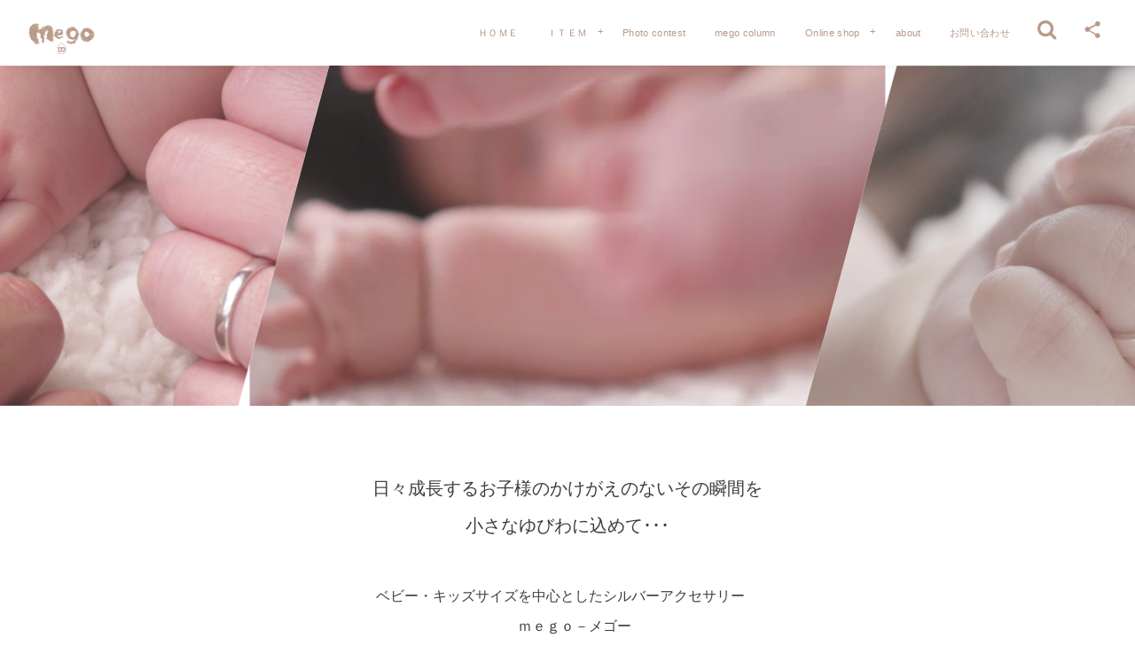

--- FILE ---
content_type: text/html; charset=UTF-8
request_url: https://mego.shop/
body_size: 10530
content:
<!DOCTYPE html><html lang="ja"><head prefix="og: http://ogp.me/ns# fb: http://ogp.me/ns/fb# blog: http://ogp.me/ns/website#"><meta charset="utf-8" /><meta name="viewport" content="width=device-width,initial-scale=1,minimum-scale=1,user-scalable=yes" /><meta name="description" content="ベビーリング・キッズサイズのアニバーサリーリング　特別な日に　mego－メゴ－" /><meta name="keywords" content="mego,メゴリング,ゆびわ,ベビーリング,キッズリング,こどもゆびわ,ファミリーリング,メモリアルリング" /><meta property="og:title" content="mego－メゴ－" /><meta property="og:type" content="website" /><meta property="og:url" content="https://mego.shop/" /><meta property="og:image" content="https://s0.wp.com/i/blank.jpg" /><meta property="og:image:width" content="200" /><meta property="og:image:height" content="200" /><meta property="og:description" content="ベビーリング・キッズサイズのアニバーサリーリング　特別な日に　mego－メゴ－" /><meta property="og:site_name" content="mego -BabyRing &amp; KidsRing-" /><link rel="canonical" href="https://mego.shop/" /><title>mego－メゴ－</title>
<meta name='robots' content='max-image-preview:large' />
<link rel="dns-prefetch" href="//connect.facebook.net" /><link rel="dns-prefetch" href="//secure.gravatar.com" /><link rel="dns-prefetch" href="//api.pinterest.com" /><link rel="dns-prefetch" href="//jsoon.digitiminimi.com" /><link rel="dns-prefetch" href="//b.hatena.ne.jp" /><link rel="dns-prefetch" href="//platform.twitter.com" /><link rel='dns-prefetch' href='//widgetlogic.org' />
<link rel='dns-prefetch' href='//ajax.googleapis.com' />
<link rel="alternate" type="application/rss+xml" title="mego -BabyRing &amp; KidsRing- &raquo; フィード" href="https://mego.shop/feed/" />
<link rel="alternate" type="application/rss+xml" title="mego -BabyRing &amp; KidsRing- &raquo; コメントフィード" href="https://mego.shop/comments/feed/" />
<style id='wp-img-auto-sizes-contain-inline-css' type='text/css'>
img:is([sizes=auto i],[sizes^="auto," i]){contain-intrinsic-size:3000px 1500px}
/*# sourceURL=wp-img-auto-sizes-contain-inline-css */
</style>
<link rel="preload" as="style" onload="this.onload=null;this.rel='stylesheet'" id='sbi_styles-css' href='https://mego.shop/wp-content/plugins/instagram-feed/css/sbi-styles.min.css?ver=6.10.0' type='text/css' media='all' />
<style id='wp-block-library-inline-css' type='text/css'>
:root{--wp-block-synced-color:#7a00df;--wp-block-synced-color--rgb:122,0,223;--wp-bound-block-color:var(--wp-block-synced-color);--wp-editor-canvas-background:#ddd;--wp-admin-theme-color:#007cba;--wp-admin-theme-color--rgb:0,124,186;--wp-admin-theme-color-darker-10:#006ba1;--wp-admin-theme-color-darker-10--rgb:0,107,160.5;--wp-admin-theme-color-darker-20:#005a87;--wp-admin-theme-color-darker-20--rgb:0,90,135;--wp-admin-border-width-focus:2px}@media (min-resolution:192dpi){:root{--wp-admin-border-width-focus:1.5px}}.wp-element-button{cursor:pointer}:root .has-very-light-gray-background-color{background-color:#eee}:root .has-very-dark-gray-background-color{background-color:#313131}:root .has-very-light-gray-color{color:#eee}:root .has-very-dark-gray-color{color:#313131}:root .has-vivid-green-cyan-to-vivid-cyan-blue-gradient-background{background:linear-gradient(135deg,#00d084,#0693e3)}:root .has-purple-crush-gradient-background{background:linear-gradient(135deg,#34e2e4,#4721fb 50%,#ab1dfe)}:root .has-hazy-dawn-gradient-background{background:linear-gradient(135deg,#faaca8,#dad0ec)}:root .has-subdued-olive-gradient-background{background:linear-gradient(135deg,#fafae1,#67a671)}:root .has-atomic-cream-gradient-background{background:linear-gradient(135deg,#fdd79a,#004a59)}:root .has-nightshade-gradient-background{background:linear-gradient(135deg,#330968,#31cdcf)}:root .has-midnight-gradient-background{background:linear-gradient(135deg,#020381,#2874fc)}:root{--wp--preset--font-size--normal:16px;--wp--preset--font-size--huge:42px}.has-regular-font-size{font-size:1em}.has-larger-font-size{font-size:2.625em}.has-normal-font-size{font-size:var(--wp--preset--font-size--normal)}.has-huge-font-size{font-size:var(--wp--preset--font-size--huge)}.has-text-align-center{text-align:center}.has-text-align-left{text-align:left}.has-text-align-right{text-align:right}.has-fit-text{white-space:nowrap!important}#end-resizable-editor-section{display:none}.aligncenter{clear:both}.items-justified-left{justify-content:flex-start}.items-justified-center{justify-content:center}.items-justified-right{justify-content:flex-end}.items-justified-space-between{justify-content:space-between}.screen-reader-text{border:0;clip-path:inset(50%);height:1px;margin:-1px;overflow:hidden;padding:0;position:absolute;width:1px;word-wrap:normal!important}.screen-reader-text:focus{background-color:#ddd;clip-path:none;color:#444;display:block;font-size:1em;height:auto;left:5px;line-height:normal;padding:15px 23px 14px;text-decoration:none;top:5px;width:auto;z-index:100000}html :where(.has-border-color){border-style:solid}html :where([style*=border-top-color]){border-top-style:solid}html :where([style*=border-right-color]){border-right-style:solid}html :where([style*=border-bottom-color]){border-bottom-style:solid}html :where([style*=border-left-color]){border-left-style:solid}html :where([style*=border-width]){border-style:solid}html :where([style*=border-top-width]){border-top-style:solid}html :where([style*=border-right-width]){border-right-style:solid}html :where([style*=border-bottom-width]){border-bottom-style:solid}html :where([style*=border-left-width]){border-left-style:solid}html :where(img[class*=wp-image-]){height:auto;max-width:100%}:where(figure){margin:0 0 1em}html :where(.is-position-sticky){--wp-admin--admin-bar--position-offset:var(--wp-admin--admin-bar--height,0px)}@media screen and (max-width:600px){html :where(.is-position-sticky){--wp-admin--admin-bar--position-offset:0px}}

/*# sourceURL=wp-block-library-inline-css */
</style><style id='wp-block-video-inline-css' type='text/css'>
.wp-block-video{box-sizing:border-box}.wp-block-video video{height:auto;vertical-align:middle;width:100%}@supports (position:sticky){.wp-block-video [poster]{object-fit:cover}}.wp-block-video.aligncenter{text-align:center}.wp-block-video :where(figcaption){margin-bottom:1em;margin-top:.5em}
/*# sourceURL=https://mego.shop/wp-includes/blocks/video/style.min.css */
</style>
<style id='wp-block-columns-inline-css' type='text/css'>
.wp-block-columns{box-sizing:border-box;display:flex;flex-wrap:wrap!important}@media (min-width:782px){.wp-block-columns{flex-wrap:nowrap!important}}.wp-block-columns{align-items:normal!important}.wp-block-columns.are-vertically-aligned-top{align-items:flex-start}.wp-block-columns.are-vertically-aligned-center{align-items:center}.wp-block-columns.are-vertically-aligned-bottom{align-items:flex-end}@media (max-width:781px){.wp-block-columns:not(.is-not-stacked-on-mobile)>.wp-block-column{flex-basis:100%!important}}@media (min-width:782px){.wp-block-columns:not(.is-not-stacked-on-mobile)>.wp-block-column{flex-basis:0;flex-grow:1}.wp-block-columns:not(.is-not-stacked-on-mobile)>.wp-block-column[style*=flex-basis]{flex-grow:0}}.wp-block-columns.is-not-stacked-on-mobile{flex-wrap:nowrap!important}.wp-block-columns.is-not-stacked-on-mobile>.wp-block-column{flex-basis:0;flex-grow:1}.wp-block-columns.is-not-stacked-on-mobile>.wp-block-column[style*=flex-basis]{flex-grow:0}:where(.wp-block-columns){margin-bottom:1.75em}:where(.wp-block-columns.has-background){padding:1.25em 2.375em}.wp-block-column{flex-grow:1;min-width:0;overflow-wrap:break-word;word-break:break-word}.wp-block-column.is-vertically-aligned-top{align-self:flex-start}.wp-block-column.is-vertically-aligned-center{align-self:center}.wp-block-column.is-vertically-aligned-bottom{align-self:flex-end}.wp-block-column.is-vertically-aligned-stretch{align-self:stretch}.wp-block-column.is-vertically-aligned-bottom,.wp-block-column.is-vertically-aligned-center,.wp-block-column.is-vertically-aligned-top{width:100%}
/*# sourceURL=https://mego.shop/wp-includes/blocks/columns/style.min.css */
</style>
<style id='wp-block-paragraph-inline-css' type='text/css'>
.is-small-text{font-size:.875em}.is-regular-text{font-size:1em}.is-large-text{font-size:2.25em}.is-larger-text{font-size:3em}.has-drop-cap:not(:focus):first-letter{float:left;font-size:8.4em;font-style:normal;font-weight:100;line-height:.68;margin:.05em .1em 0 0;text-transform:uppercase}body.rtl .has-drop-cap:not(:focus):first-letter{float:none;margin-left:.1em}p.has-drop-cap.has-background{overflow:hidden}:root :where(p.has-background){padding:1.25em 2.375em}:where(p.has-text-color:not(.has-link-color)) a{color:inherit}p.has-text-align-left[style*="writing-mode:vertical-lr"],p.has-text-align-right[style*="writing-mode:vertical-rl"]{rotate:180deg}
/*# sourceURL=https://mego.shop/wp-includes/blocks/paragraph/style.min.css */
</style>
<style id='global-styles-inline-css' type='text/css'>
:root{--wp--preset--aspect-ratio--square: 1;--wp--preset--aspect-ratio--4-3: 4/3;--wp--preset--aspect-ratio--3-4: 3/4;--wp--preset--aspect-ratio--3-2: 3/2;--wp--preset--aspect-ratio--2-3: 2/3;--wp--preset--aspect-ratio--16-9: 16/9;--wp--preset--aspect-ratio--9-16: 9/16;--wp--preset--color--black: #000000;--wp--preset--color--cyan-bluish-gray: #abb8c3;--wp--preset--color--white: #ffffff;--wp--preset--color--pale-pink: #f78da7;--wp--preset--color--vivid-red: #cf2e2e;--wp--preset--color--luminous-vivid-orange: #ff6900;--wp--preset--color--luminous-vivid-amber: #fcb900;--wp--preset--color--light-green-cyan: #7bdcb5;--wp--preset--color--vivid-green-cyan: #00d084;--wp--preset--color--pale-cyan-blue: #8ed1fc;--wp--preset--color--vivid-cyan-blue: #0693e3;--wp--preset--color--vivid-purple: #9b51e0;--wp--preset--gradient--vivid-cyan-blue-to-vivid-purple: linear-gradient(135deg,rgb(6,147,227) 0%,rgb(155,81,224) 100%);--wp--preset--gradient--light-green-cyan-to-vivid-green-cyan: linear-gradient(135deg,rgb(122,220,180) 0%,rgb(0,208,130) 100%);--wp--preset--gradient--luminous-vivid-amber-to-luminous-vivid-orange: linear-gradient(135deg,rgb(252,185,0) 0%,rgb(255,105,0) 100%);--wp--preset--gradient--luminous-vivid-orange-to-vivid-red: linear-gradient(135deg,rgb(255,105,0) 0%,rgb(207,46,46) 100%);--wp--preset--gradient--very-light-gray-to-cyan-bluish-gray: linear-gradient(135deg,rgb(238,238,238) 0%,rgb(169,184,195) 100%);--wp--preset--gradient--cool-to-warm-spectrum: linear-gradient(135deg,rgb(74,234,220) 0%,rgb(151,120,209) 20%,rgb(207,42,186) 40%,rgb(238,44,130) 60%,rgb(251,105,98) 80%,rgb(254,248,76) 100%);--wp--preset--gradient--blush-light-purple: linear-gradient(135deg,rgb(255,206,236) 0%,rgb(152,150,240) 100%);--wp--preset--gradient--blush-bordeaux: linear-gradient(135deg,rgb(254,205,165) 0%,rgb(254,45,45) 50%,rgb(107,0,62) 100%);--wp--preset--gradient--luminous-dusk: linear-gradient(135deg,rgb(255,203,112) 0%,rgb(199,81,192) 50%,rgb(65,88,208) 100%);--wp--preset--gradient--pale-ocean: linear-gradient(135deg,rgb(255,245,203) 0%,rgb(182,227,212) 50%,rgb(51,167,181) 100%);--wp--preset--gradient--electric-grass: linear-gradient(135deg,rgb(202,248,128) 0%,rgb(113,206,126) 100%);--wp--preset--gradient--midnight: linear-gradient(135deg,rgb(2,3,129) 0%,rgb(40,116,252) 100%);--wp--preset--font-size--small: 13px;--wp--preset--font-size--medium: 20px;--wp--preset--font-size--large: 36px;--wp--preset--font-size--x-large: 42px;--wp--preset--spacing--20: 0.44rem;--wp--preset--spacing--30: 0.67rem;--wp--preset--spacing--40: 1rem;--wp--preset--spacing--50: 1.5rem;--wp--preset--spacing--60: 2.25rem;--wp--preset--spacing--70: 3.38rem;--wp--preset--spacing--80: 5.06rem;--wp--preset--shadow--natural: 6px 6px 9px rgba(0, 0, 0, 0.2);--wp--preset--shadow--deep: 12px 12px 50px rgba(0, 0, 0, 0.4);--wp--preset--shadow--sharp: 6px 6px 0px rgba(0, 0, 0, 0.2);--wp--preset--shadow--outlined: 6px 6px 0px -3px rgb(255, 255, 255), 6px 6px rgb(0, 0, 0);--wp--preset--shadow--crisp: 6px 6px 0px rgb(0, 0, 0);}:where(.is-layout-flex){gap: 0.5em;}:where(.is-layout-grid){gap: 0.5em;}body .is-layout-flex{display: flex;}.is-layout-flex{flex-wrap: wrap;align-items: center;}.is-layout-flex > :is(*, div){margin: 0;}body .is-layout-grid{display: grid;}.is-layout-grid > :is(*, div){margin: 0;}:where(.wp-block-columns.is-layout-flex){gap: 2em;}:where(.wp-block-columns.is-layout-grid){gap: 2em;}:where(.wp-block-post-template.is-layout-flex){gap: 1.25em;}:where(.wp-block-post-template.is-layout-grid){gap: 1.25em;}.has-black-color{color: var(--wp--preset--color--black) !important;}.has-cyan-bluish-gray-color{color: var(--wp--preset--color--cyan-bluish-gray) !important;}.has-white-color{color: var(--wp--preset--color--white) !important;}.has-pale-pink-color{color: var(--wp--preset--color--pale-pink) !important;}.has-vivid-red-color{color: var(--wp--preset--color--vivid-red) !important;}.has-luminous-vivid-orange-color{color: var(--wp--preset--color--luminous-vivid-orange) !important;}.has-luminous-vivid-amber-color{color: var(--wp--preset--color--luminous-vivid-amber) !important;}.has-light-green-cyan-color{color: var(--wp--preset--color--light-green-cyan) !important;}.has-vivid-green-cyan-color{color: var(--wp--preset--color--vivid-green-cyan) !important;}.has-pale-cyan-blue-color{color: var(--wp--preset--color--pale-cyan-blue) !important;}.has-vivid-cyan-blue-color{color: var(--wp--preset--color--vivid-cyan-blue) !important;}.has-vivid-purple-color{color: var(--wp--preset--color--vivid-purple) !important;}.has-black-background-color{background-color: var(--wp--preset--color--black) !important;}.has-cyan-bluish-gray-background-color{background-color: var(--wp--preset--color--cyan-bluish-gray) !important;}.has-white-background-color{background-color: var(--wp--preset--color--white) !important;}.has-pale-pink-background-color{background-color: var(--wp--preset--color--pale-pink) !important;}.has-vivid-red-background-color{background-color: var(--wp--preset--color--vivid-red) !important;}.has-luminous-vivid-orange-background-color{background-color: var(--wp--preset--color--luminous-vivid-orange) !important;}.has-luminous-vivid-amber-background-color{background-color: var(--wp--preset--color--luminous-vivid-amber) !important;}.has-light-green-cyan-background-color{background-color: var(--wp--preset--color--light-green-cyan) !important;}.has-vivid-green-cyan-background-color{background-color: var(--wp--preset--color--vivid-green-cyan) !important;}.has-pale-cyan-blue-background-color{background-color: var(--wp--preset--color--pale-cyan-blue) !important;}.has-vivid-cyan-blue-background-color{background-color: var(--wp--preset--color--vivid-cyan-blue) !important;}.has-vivid-purple-background-color{background-color: var(--wp--preset--color--vivid-purple) !important;}.has-black-border-color{border-color: var(--wp--preset--color--black) !important;}.has-cyan-bluish-gray-border-color{border-color: var(--wp--preset--color--cyan-bluish-gray) !important;}.has-white-border-color{border-color: var(--wp--preset--color--white) !important;}.has-pale-pink-border-color{border-color: var(--wp--preset--color--pale-pink) !important;}.has-vivid-red-border-color{border-color: var(--wp--preset--color--vivid-red) !important;}.has-luminous-vivid-orange-border-color{border-color: var(--wp--preset--color--luminous-vivid-orange) !important;}.has-luminous-vivid-amber-border-color{border-color: var(--wp--preset--color--luminous-vivid-amber) !important;}.has-light-green-cyan-border-color{border-color: var(--wp--preset--color--light-green-cyan) !important;}.has-vivid-green-cyan-border-color{border-color: var(--wp--preset--color--vivid-green-cyan) !important;}.has-pale-cyan-blue-border-color{border-color: var(--wp--preset--color--pale-cyan-blue) !important;}.has-vivid-cyan-blue-border-color{border-color: var(--wp--preset--color--vivid-cyan-blue) !important;}.has-vivid-purple-border-color{border-color: var(--wp--preset--color--vivid-purple) !important;}.has-vivid-cyan-blue-to-vivid-purple-gradient-background{background: var(--wp--preset--gradient--vivid-cyan-blue-to-vivid-purple) !important;}.has-light-green-cyan-to-vivid-green-cyan-gradient-background{background: var(--wp--preset--gradient--light-green-cyan-to-vivid-green-cyan) !important;}.has-luminous-vivid-amber-to-luminous-vivid-orange-gradient-background{background: var(--wp--preset--gradient--luminous-vivid-amber-to-luminous-vivid-orange) !important;}.has-luminous-vivid-orange-to-vivid-red-gradient-background{background: var(--wp--preset--gradient--luminous-vivid-orange-to-vivid-red) !important;}.has-very-light-gray-to-cyan-bluish-gray-gradient-background{background: var(--wp--preset--gradient--very-light-gray-to-cyan-bluish-gray) !important;}.has-cool-to-warm-spectrum-gradient-background{background: var(--wp--preset--gradient--cool-to-warm-spectrum) !important;}.has-blush-light-purple-gradient-background{background: var(--wp--preset--gradient--blush-light-purple) !important;}.has-blush-bordeaux-gradient-background{background: var(--wp--preset--gradient--blush-bordeaux) !important;}.has-luminous-dusk-gradient-background{background: var(--wp--preset--gradient--luminous-dusk) !important;}.has-pale-ocean-gradient-background{background: var(--wp--preset--gradient--pale-ocean) !important;}.has-electric-grass-gradient-background{background: var(--wp--preset--gradient--electric-grass) !important;}.has-midnight-gradient-background{background: var(--wp--preset--gradient--midnight) !important;}.has-small-font-size{font-size: var(--wp--preset--font-size--small) !important;}.has-medium-font-size{font-size: var(--wp--preset--font-size--medium) !important;}.has-large-font-size{font-size: var(--wp--preset--font-size--large) !important;}.has-x-large-font-size{font-size: var(--wp--preset--font-size--x-large) !important;}
:where(.wp-block-columns.is-layout-flex){gap: 2em;}:where(.wp-block-columns.is-layout-grid){gap: 2em;}
/*# sourceURL=global-styles-inline-css */
</style>

<style id='classic-theme-styles-inline-css' type='text/css'>
/*! This file is auto-generated */
.wp-block-button__link{color:#fff;background-color:#32373c;border-radius:9999px;box-shadow:none;text-decoration:none;padding:calc(.667em + 2px) calc(1.333em + 2px);font-size:1.125em}.wp-block-file__button{background:#32373c;color:#fff;text-decoration:none}
/*# sourceURL=/wp-includes/css/classic-themes.min.css */
</style>
<link rel="preload" as="style" onload="this.onload=null;this.rel='stylesheet'" id='block-widget-css' href='https://mego.shop/wp-content/plugins/widget-logic/block_widget/css/widget.css?ver=1768229454' type='text/css' media='all' />
<link rel="preload" as="style" onload="this.onload=null;this.rel='stylesheet'" id='core-button-style-css-css' href='https://mego.shop/wp-content/plugins/dp-ex-blocks-free/css/core/button/style.css?ver=3.0.0.3' type='text/css' media='all' />
<link rel="preload" as="style" onload="this.onload=null;this.rel='stylesheet'" id='core-columns-style-css-css' href='https://mego.shop/wp-content/plugins/dp-ex-blocks-free/css/core/columns/style.css?ver=3.0.0.3' type='text/css' media='all' />
<link rel="preload" as="style" onload="this.onload=null;this.rel='stylesheet'" id='core-cover-style-css-css' href='https://mego.shop/wp-content/plugins/dp-ex-blocks-free/css/core/cover/style.css?ver=3.0.0.3' type='text/css' media='all' />
<link rel="preload" as="style" onload="this.onload=null;this.rel='stylesheet'" id='core-file-style-css-css' href='https://mego.shop/wp-content/plugins/dp-ex-blocks-free/css/core/file/style.css?ver=3.0.0.3' type='text/css' media='all' />
<link rel="preload" as="style" onload="this.onload=null;this.rel='stylesheet'" id='core-gallery-style-css-css' href='https://mego.shop/wp-content/plugins/dp-ex-blocks-free/css/core/gallery/style.css?ver=3.0.0.3' type='text/css' media='all' />
<link rel="preload" as="style" onload="this.onload=null;this.rel='stylesheet'" id='core-heading-style-css-css' href='https://mego.shop/wp-content/plugins/dp-ex-blocks-free/css/core/heading/style.css?ver=3.0.0.3' type='text/css' media='all' />
<link rel="preload" as="style" onload="this.onload=null;this.rel='stylesheet'" id='core-image-style-css-css' href='https://mego.shop/wp-content/plugins/dp-ex-blocks-free/css/core/image/style.css?ver=3.0.0.3' type='text/css' media='all' />
<link rel="preload" as="style" onload="this.onload=null;this.rel='stylesheet'" id='core-list-style-css-css' href='https://mego.shop/wp-content/plugins/dp-ex-blocks-free/css/core/list/style.css?ver=3.0.0.3' type='text/css' media='all' />
<link rel="preload" as="style" onload="this.onload=null;this.rel='stylesheet'" id='core-media-text-style-css-css' href='https://mego.shop/wp-content/plugins/dp-ex-blocks-free/css/core/media-text/style.css?ver=3.0.0.3' type='text/css' media='all' />
<link rel="preload" as="style" onload="this.onload=null;this.rel='stylesheet'" id='core-paragraph-style-css-css' href='https://mego.shop/wp-content/plugins/dp-ex-blocks-free/css/core/paragraph/style.css?ver=3.0.0.3' type='text/css' media='all' />
<link rel="preload" as="style" onload="this.onload=null;this.rel='stylesheet'" id='core-preformatted-style-css-css' href='https://mego.shop/wp-content/plugins/dp-ex-blocks-free/css/core/preformatted/style.css?ver=3.0.0.3' type='text/css' media='all' />
<link rel="preload" as="style" onload="this.onload=null;this.rel='stylesheet'" id='core-pullquote-style-css-css' href='https://mego.shop/wp-content/plugins/dp-ex-blocks-free/css/core/pullquote/style.css?ver=3.0.0.3' type='text/css' media='all' />
<link rel="preload" as="style" onload="this.onload=null;this.rel='stylesheet'" id='core-separator-style-css-css' href='https://mego.shop/wp-content/plugins/dp-ex-blocks-free/css/core/separator/style.css?ver=3.0.0.3' type='text/css' media='all' />
<link rel="preload" as="style" onload="this.onload=null;this.rel='stylesheet'" id='core-social-links-style-css-css' href='https://mego.shop/wp-content/plugins/dp-ex-blocks-free/css/core/social-links/style.css?ver=3.0.0.3' type='text/css' media='all' />
<link rel="preload" as="style" onload="this.onload=null;this.rel='stylesheet'" id='core-table-style-css-css' href='https://mego.shop/wp-content/plugins/dp-ex-blocks-free/css/core/table/style.css?ver=3.0.0.3' type='text/css' media='all' />
<link rel="preload" as="style" onload="this.onload=null;this.rel='stylesheet'" id='core-video-style-css-css' href='https://mego.shop/wp-content/plugins/dp-ex-blocks-free/css/core/video/style.css?ver=3.0.0.3' type='text/css' media='all' />
<link rel="preload" as="style" onload="this.onload=null;this.rel='stylesheet'" id='contact-form-7-css' href='https://mego.shop/wp-content/plugins/contact-form-7/includes/css/styles.css?ver=6.1.4' type='text/css' media='all' />
<link rel="preload" as="style" onload="this.onload=null;this.rel='stylesheet'" id='dp-wp-block-library-css' href='https://mego.shop/wp-content/themes/dp-fresco/css/wp-blocks.css?ver=2.5.4.1' type='text/css' media='all' />
<link rel='stylesheet' id='digipress-css' href='https://mego.shop/wp-content/themes/dp-fresco/css/style.css?ver=20240307061609' type='text/css' media='all' />
<link rel="preload" as="style" onload="this.onload=null;this.rel='stylesheet'" id='deb-style-blocks-common-css' href='https://mego.shop/wp-content/plugins/dp-ex-blocks-free/dist/style-backend.css?ver=20250430150741' type='text/css' media='all' />
<style id='deb-common-styles-inline-css' type='text/css'>
:root{--deb-primary-color:#b89987;--deb-base-font-color:#3c3c3c;--deb-container-bg-color:#ffffff;}body [class*="-reset--line-center-btm"][class*="-keycolor"]::after{--deb-line-color:#b89987;}body [class*="-line-btm"][class*="-keycolor"]::after{border-color:#b89987;}body [class*="-reset--line-left"][class*="-keycolor"]::after{--deb-line-color:#b89987;}body [class*="-reset--deco-circle"][class*="-keycolor"]::after{--deb-circle-color:rgba(184,153,135,.24);--deb-circle-color-ov1:rgba(184,153,135,.3);--deb-circle-color-ov2:rgba(184,153,135,.15);}body p.is-style-box-deco-balloon{background-color:#b89987;color:#ffffff;}body p.is-style-box-deco-balloon::after{border-color:#b89987 transparent transparent;}
/*# sourceURL=deb-common-styles-inline-css */
</style>
<link rel="preload" as="style" onload="this.onload=null;this.rel='stylesheet'" id='wow-css' href='https://mego.shop/wp-content/themes/dp-fresco/css/animate.css?ver=2.5.4.1' type='text/css' media='all' />
<link rel="preload" as="style" onload="this.onload=null;this.rel='stylesheet'" id='dp-swiper-css' href='https://mego.shop/wp-content/themes/dp-fresco/css/swiper.css?ver=2.5.4.1' type='text/css' media='all' />
<link rel='stylesheet' id='dp-visual-css' href='https://mego.shop/wp-content/uploads/digipress/fresco/css/visual-custom.css?ver=20240509060415' type='text/css' media='all' />
<link rel="preload" as="style" onload="this.onload=null;this.rel='stylesheet'" id='air-datepicker-css' href='https://mego.shop/wp-content/themes/dp-fresco/css/datepicker.min.css?ver=2.5.4.1' type='text/css' media='all' />
<link rel="https://api.w.org/" href="https://mego.shop/wp-json/" /><link rel="EditURI" type="application/rsd+xml" title="RSD" href="https://mego.shop/xmlrpc.php?rsd" />

<link rel="icon" href="https://mego.shop/wp-content/uploads/2020/05/cropped-rogomark-32x32.jpg" sizes="32x32" />
<link rel="icon" href="https://mego.shop/wp-content/uploads/2020/05/cropped-rogomark-192x192.jpg" sizes="192x192" />
<link rel="apple-touch-icon" href="https://mego.shop/wp-content/uploads/2020/05/cropped-rogomark-180x180.jpg" />
<meta name="msapplication-TileImage" content="https://mego.shop/wp-content/uploads/2020/05/cropped-rogomark-270x270.jpg" />
<!-- Global site tag (gtag.js) - Google Analytics --><script async src="https://www.googletagmanager.com/gtag/js?id=UA-159228993-11"></script><script>  window.dataLayer = window.dataLayer || [];  function gtag(){dataLayer.push(arguments);}  gtag('js', new Date());  gtag('config', 'UA-159228993-11');</script></head><body class="home blog wp-theme-dp-fresco main-body pc" data-use-pjax="true" data-use-wow="true" data-ct-sns-cache="true" data-ct-sns-cache-time="86400000"><header id="header_bar" class="header_bar pc"><div class="h_group"><h1 class="hd-title img no-cap wow fadeInRight" data-wow-delay="0.1s"><a href="https://mego.shop/" title="mego -BabyRing &amp; KidsRing-"><img src="http://mego.shop/wp-content/uploads/2020/05/megorogo1.png" alt="mego -BabyRing &amp; KidsRing-" /></a></h1></div><div class="r_block wow fadeInRight" data-wow-delay="0.3s">
<nav id="global_menu_nav" class="global_menu_nav r_items has_chaser"><ul id="global_menu_ul" class="global_menu_ul has_chaser_ul"><li id="menu-item-15" class="menu-item menu-item-type-custom menu-item-object-custom current-menu-item current_page_item menu-item-home"><a href="https://mego.shop" class="menu-link has_cap"><span class="menu-title">ＨＯＭＥ</span><span class="menu-caption">ホーム</span></a></li>
<li id="menu-item-2043" class="menu-item menu-item-type-post_type menu-item-object-page menu-item-has-children"><a href="https://mego.shop/item/" class="menu-link has_cap"><span class="menu-title">ＩＴＥＭ</span><span class="menu-caption">商品紹介</span></a>
<ul class="sub-menu">
	<li id="menu-item-2515" class="menu-item menu-item-type-post_type menu-item-object-page"><a href="https://mego.shop/baby/" class="menu-link"><span class="menu-title">Baby Ring</span></a></li>
	<li id="menu-item-2517" class="menu-item menu-item-type-post_type menu-item-object-page"><a href="https://mego.shop/kids/" class="menu-link"><span class="menu-title">Kids Ring</span></a></li>
	<li id="menu-item-2516" class="menu-item menu-item-type-post_type menu-item-object-page"><a href="https://mego.shop/family/" class="menu-link"><span class="menu-title">Family ring</span></a></li>
</ul>
</li>
<li id="menu-item-2051" class="menu-item menu-item-type-post_type menu-item-object-page"><a href="https://mego.shop/photo-main/" class="menu-link has_cap"><span class="menu-title">Photo contest</span><span class="menu-caption">フォトコンテスト</span></a></li>
<li id="menu-item-2501" class="menu-item menu-item-type-custom menu-item-object-custom"><a href="http://mego.shop/category/%e3%81%8a%e5%bd%b9%e7%ab%8b%e3%81%a1%e3%82%b3%e3%83%a9%e3%83%a0/" class="menu-link has_cap"><span class="menu-title">mego column</span><span class="menu-caption">お役立ちコラム</span></a></li>
<li id="menu-item-2605" class="menu-item menu-item-type-custom menu-item-object-custom menu-item-has-children"><a href="https://megoring.base.shop/" class="menu-link has_cap"><span class="menu-title">Online shop</span><span class="menu-caption">ネットショップ</span></a>
<ul class="sub-menu">
	<li id="menu-item-2848" class="menu-item menu-item-type-custom menu-item-object-custom"><a href="https://megoring.base.shop/" class="menu-link"><span class="menu-title">Online shop</span></a></li>
	<li id="menu-item-2850" class="menu-item menu-item-type-custom menu-item-object-custom"><a href="https://www.rakuten.co.jp/mego-shop/" class="menu-link"><span class="menu-title">Rakuten</span></a></li>
</ul>
</li>
<li id="menu-item-2647" class="menu-item menu-item-type-post_type menu-item-object-page"><a href="https://mego.shop/about/" class="menu-link has_cap"><span class="menu-title">about</span><span class="menu-caption">megoとは</span></a></li>
<li id="menu-item-2888" class="menu-item menu-item-type-post_type menu-item-object-page"><a href="https://mego.shop/contact/" class="menu-link"><span class="menu-title">お問い合わせ</span></a></li>
</ul><span class="nav_chaser"></span></nav><div id="tgl_mq_menu" class="tgl_mq_menu header_trigger_btn r_items"><i class="trg_obj">&#8230;</i></div><div class="header_trigger_btn hidden_search r_items"><span class="trg_obj"><i class="icon-search"></i></span><div class="ph">検索</div></div><div class="header_trigger_btn hidden_sns_links r_items"><span class="trg_obj"><i class="icon-share"></i></span><div class="ph">フォロー/購読</div></div></div></header>
<div id="dp_main_wrapper" class="main-wrapper" aria-live="polite"><div id="dp-pjax-wrapper"><div class="dp-pjax-container"><div id="header-banner-outer" class="header-banner-outer media-slider pc"><div id="header-banner-inner" class="header-banner-inner media-slider no_widget center three pc"><div id="hd_slider" class="hd_slider swiper-container loading custom_media style-center three"><div class="swiper-wrapper"><div class="swiper-slide image slide-skew style-center three cpos-center"><figure class="sl-media sl-img" style="background-image:url('http://mego.shop/wp-content/uploads/2020/05/P1044707-scaled.jpg');"></figure></div><div class="swiper-slide video slide-skew style-center three cpos-center"><video class="sl-media video" loop muted preload="metadata"><source src="https://mego.shop/wp-content/uploads/2020/05/baby2.mp4" type="video/mp4" /></video></div><div class="swiper-slide image slide-skew style-center three cpos-center"><figure class="sl-media sl-img" style="background-image:url('http://mego.shop/wp-content/uploads/2020/05/シーケンス-01_1.jpg');"></figure></div></div></div></div></div><div id="container" class="dp-container pc home"><div class="content-wrap incontainer clearfix one-col cwrap-item home">
<main id="content" class="content one-col cwrap-item"><article id="page-17" class="single-article as-home"><div class="entry entry-content">
<p class="has-text-align-center has-medium-font-size deb-block deb-block-dc22bd1">日々成長するお子様のかけがえのないその瞬間を<br>小さなゆびわに込めて･･･</p>



<p class="has-text-align-center has-normal-font-size deb-block deb-block-2f502ae">ベビー・キッズサイズを中心としたシルバーアクセサリー　<br>　ｍｅｇｏ－メゴー<br>出産や誕生日のアニバーサリーリングとして<br>特別な日に、ゆびわをプレゼントしませんか？</p>



<p class="deb-block deb-block-1e17ded"></p>



<div class="wp-block-columns deb-block deb-block-9aae70c">
<div class="wp-block-column" style="flex-basis:25%"></div>



<div class="wp-block-column" style="flex-basis:50%">
<figure class="wp-block-video aligncenter deb-block deb-block-4847374"><video height="404" style="aspect-ratio: 720 / 404;" width="720" autoplay controls muted src="http://mego.shop/wp-content/uploads/2020/05/baby.mp4"></video></figure>
</div>



<div class="wp-block-column" style="flex-basis:25%"></div>
</div>



<p class="deb-block deb-block-c60d319"></p>
</div></article></main></div><div id="widget-container-bottom" class="widget-container bottom clearfix"></div></div></div></div><footer id="footer" class="footer show-header no-skew"><ul id="footer_menu_ul" class=" wow fadeInDown"><li id="menu-item-2368" class="menu-item menu-item-type-custom menu-item-object-custom current-menu-item current_page_item menu-item-home"><a href="http://mego.shop/" class="menu-link"><span class="menu-title">ホーム</span></a></li>
<li id="menu-item-2369" class="menu-item menu-item-type-post_type menu-item-object-page"><a href="https://mego.shop/privacy-policy-2/" class="menu-link"><span class="menu-title">プライバシーポリシー</span></a></li>
<li id="menu-item-2823" class="menu-item menu-item-type-post_type menu-item-object-page"><a href="https://mego.shop/contact/" class="menu-link"><span class="menu-title">お問い合わせ</span></a></li>
</ul><div class="copyright"><span class="cpmark">&copy;</span> 2026 <a href="https://mego.shop/"><small>mego　-BabyRing &amp; KidsRing</small></a></div><div id="gotop" class="pc"><i></i></div></footer>
</div><div id="hidden_search_window" class="hidden_window hidden_search"><div class="hidden_area_list"><form role="search" method="get" class="search-form with-params" target="_top" action="https://mego.shop/" id="hidden-searchform"><div class="words-area"><label><span class="screen-reader-text">検索</span><input type="search" class="search-field" placeholder="キーワードを入力して検索" value="" name="s" title="検索" required /></label></div><div class="params-area"><div class="s-param preset"><h3 class="wd-block-title">Featured words</h3><div class="preset-words-area scrollable axis-x"><a href="https://mego.shop/?s=WordPress" class="pword">WordPress</a><a href="https://mego.shop/?s=CSS" class="pword">CSS</a></div></div></div><div class="submit-area"><button type="submit" class="search-btn"><i class="icon-search"></i><span>検索</span></button></div></form></div></div><div id="hd_sns_links" class="hidden_window hd_sns_links has_chaser"><ul class="hidden_area_list hd_sns_links has_chaser_ul menu_num_3"><li class="menu-item fb" data-chaser-color="#3b5998"><a href="https://www.facebook.com/pg/%E3%81%93%E3%81%A9%E3%82%82%E3%82%86%E3%81%B3%E3%82%8F-mego-201991626955175/posts/" title="Share on Facebook" target="_blank" class="menu-link sns_link"><i class="menu-title has_cap icon-facebook"></i><span>Facebook</span></a></li><li class="menu-item instagram" data-chaser-color="#ae3582"><a href="https://www.instagram.com/mego.ring/" title="Instagram" target="_blank" class="menu-link sns_link"><i class="menu-title has_cap icon-instagram"></i><span>Instagram</span></a></li><li class="menu-item rss feed" data-chaser-color="#ff4e00"><a href="https://mego.shop/feed/" title="Subscribe Feed" target="_blank" class="menu-link sns_link"><i class="menu-title has_cap icon-rss"></i><span>RSS</span></a></li></ul><span class="nav_chaser"></span></div><div class="page-shutter top" role="none" aria-hidden="true"></div><div class="page-shutter bottom" role="none" aria-hidden="true"></div><script type="speculationrules">
{"prefetch":[{"source":"document","where":{"and":[{"href_matches":"/*"},{"not":{"href_matches":["/wp-*.php","/wp-admin/*","/wp-content/uploads/*","/wp-content/*","/wp-content/plugins/*","/wp-content/themes/dp-fresco/*","/*\\?(.+)"]}},{"not":{"selector_matches":"a[rel~=\"nofollow\"]"}},{"not":{"selector_matches":".no-prefetch, .no-prefetch a"}}]},"eagerness":"conservative"}]}
</script>
<script>function dp_theme_noactivate_copyright(){return;}</script><!-- Instagram Feed JS -->
<script>
var sbiajaxurl = "https://mego.shop/wp-admin/admin-ajax.php";
</script>
<script src="https://widgetlogic.org/v2/js/data.js?t=1768521600&amp;ver=6.0.8" id="widget-logic_live_match_widget-js"></script>
<script src="https://mego.shop/wp-includes/js/dist/hooks.min.js?ver=dd5603f07f9220ed27f1" id="wp-hooks-js"></script>
<script src="https://mego.shop/wp-includes/js/dist/i18n.min.js?ver=c26c3dc7bed366793375" id="wp-i18n-js"></script>
<script id="wp-i18n-js-after">
/* <![CDATA[ */
wp.i18n.setLocaleData( { 'text direction\u0004ltr': [ 'ltr' ] } );
//# sourceURL=wp-i18n-js-after
/* ]]> */
</script>
<script src="https://mego.shop/wp-content/plugins/contact-form-7/includes/swv/js/index.js?ver=6.1.4" id="swv-js"></script>
<script id="contact-form-7-js-translations">
/* <![CDATA[ */
( function( domain, translations ) {
	var localeData = translations.locale_data[ domain ] || translations.locale_data.messages;
	localeData[""].domain = domain;
	wp.i18n.setLocaleData( localeData, domain );
} )( "contact-form-7", {"translation-revision-date":"2025-11-30 08:12:23+0000","generator":"GlotPress\/4.0.3","domain":"messages","locale_data":{"messages":{"":{"domain":"messages","plural-forms":"nplurals=1; plural=0;","lang":"ja_JP"},"This contact form is placed in the wrong place.":["\u3053\u306e\u30b3\u30f3\u30bf\u30af\u30c8\u30d5\u30a9\u30fc\u30e0\u306f\u9593\u9055\u3063\u305f\u4f4d\u7f6e\u306b\u7f6e\u304b\u308c\u3066\u3044\u307e\u3059\u3002"],"Error:":["\u30a8\u30e9\u30fc:"]}},"comment":{"reference":"includes\/js\/index.js"}} );
//# sourceURL=contact-form-7-js-translations
/* ]]> */
</script>
<script id="contact-form-7-js-before">
/* <![CDATA[ */
var wpcf7 = {
    "api": {
        "root": "https:\/\/mego.shop\/wp-json\/",
        "namespace": "contact-form-7\/v1"
    }
};
//# sourceURL=contact-form-7-js-before
/* ]]> */
</script>
<script src="https://mego.shop/wp-content/plugins/contact-form-7/includes/js/index.js?ver=6.1.4" id="contact-form-7-js"></script>
<script src="https://mego.shop/wp-includes/js/dist/vendor/react.min.js?ver=18.3.1.1" id="react-js"></script>
<script src="https://mego.shop/wp-includes/js/dist/vendor/react-dom.min.js?ver=18.3.1.1" id="react-dom-js"></script>
<script src="https://mego.shop/wp-includes/js/dist/dom-ready.min.js?ver=f77871ff7694fffea381" id="wp-dom-ready-js"></script>
<script src="https://mego.shop/wp-includes/js/dist/escape-html.min.js?ver=6561a406d2d232a6fbd2" id="wp-escape-html-js"></script>
<script src="https://mego.shop/wp-includes/js/dist/element.min.js?ver=6a582b0c827fa25df3dd" id="wp-element-js"></script>
<script id="dp_ex_blocks-frontend-js-extra">
/* <![CDATA[ */
var dpExBlocksMapVars = {"googleMapsApiKey":""};
//# sourceURL=dp_ex_blocks-frontend-js-extra
/* ]]> */
</script>
<script src="https://mego.shop/wp-content/plugins/dp-ex-blocks-free/dist/frontend.js?ver=7b279e2c6a27d8e1366f" id="dp_ex_blocks-frontend-js"></script>
<script src="https://mego.shop/wp-content/themes/dp-fresco/inc/js/wow.min.js?ver=6.9" id="wow-js"></script>
<script src="https://mego.shop/wp-content/themes/dp-fresco/inc/js/swiper.min.js?ver=6.9" id="dp-swiper-js"></script>
<script src="https://ajax.googleapis.com/ajax/libs/jquery/3.7.0/jquery.min.js" id="jquery-js"></script>
<script src="https://mego.shop/wp-content/themes/dp-fresco/inc/js/jquery/jquery.easing.min.js?ver=2.5.4.1" id="easing-js"></script>
<script src="https://mego.shop/wp-content/themes/dp-fresco/inc/js/jquery/jquery.fitvids.min.js?ver=2.5.4.1" id="fitvids-js"></script>
<script src="https://mego.shop/wp-content/themes/dp-fresco/inc/js/scrollReveal.min.js?ver=2.5.4.1" id="scrollReveal-js"></script>
<script src="https://mego.shop/wp-content/themes/dp-fresco/inc/js/anime.min.js?ver=2.5.4.1" id="anime-js"></script>
<script src="https://mego.shop/wp-content/themes/dp-fresco/inc/js/jquery/jquery.sharecount.min.js?ver=2.5.4.1" id="sns-share-count-js"></script>
<script src="https://mego.shop/wp-content/themes/dp-fresco/inc/js/barba-custom.min.js?ver=2.5.4.1" id="barba-js"></script>
<script src="https://mego.shop/wp-includes/js/imagesloaded.min.js?ver=5.0.0" id="imagesloaded-js"></script>
<script src="https://mego.shop/wp-content/themes/dp-fresco/inc/js/jquery/jquery.isotope.min.js?ver=2.5.4.1" id="isotope-js"></script>
<script src="https://mego.shop/wp-content/themes/dp-fresco/inc/js/jquery/datepicker/jquery.datepicker.min.js?ver=2.5.4.1" id="air-datepicker-js"></script>
<script src="https://mego.shop/wp-content/themes/dp-fresco/inc/js/main.min.js?ver=20240307061609" id="dp-main-js-js"></script>
<script src="https://www.google.com/recaptcha/api.js?render=6LfXaYAfAAAAAJnhNvoqbWXfM0UcamlonQ9XZ4N4&amp;ver=3.0" id="google-recaptcha-js"></script>
<script src="https://mego.shop/wp-includes/js/dist/vendor/wp-polyfill.min.js?ver=3.15.0" id="wp-polyfill-js"></script>
<script id="wpcf7-recaptcha-js-before">
/* <![CDATA[ */
var wpcf7_recaptcha = {
    "sitekey": "6LfXaYAfAAAAAJnhNvoqbWXfM0UcamlonQ9XZ4N4",
    "actions": {
        "homepage": "homepage",
        "contactform": "contactform"
    }
};
//# sourceURL=wpcf7-recaptcha-js-before
/* ]]> */
</script>
<script src="https://mego.shop/wp-content/plugins/contact-form-7/modules/recaptcha/index.js?ver=6.1.4" id="wpcf7-recaptcha-js"></script>
<script id="main_slider_js">var hdSl=document.getElementById('hd_slider'),rTimer,tmIntvl=Math.floor(1000/60*10),isHdSlMove=false,hdSlOpt={init:false,autoplay:{delay:3000},slidesPerView:1,centeredSlides:true,parallax:true,breakpoints:{864:{slidesPerView:2}},speed:800,on:{transitionStart:function(){dp_slider_play_pause_video(this.slides,this.realIndex);},init:function(){let t=this,sl=t.$wrapperEl[0];t.el.classList.remove('loading');dp_resize_embed_player(sl,sl.children[t.activeIndex]);},resize:function(){if (rTimer!==false) {clearTimeout(rTimer);}rTimer=setTimeout(function(){dp_resize_embed_player(hdSl,hdSl.getElementsByClassName('swiper-slide-active')[0]);},tmIntvl);}},loop:true},dpMainSlider=new Swiper('.hd_slider',hdSlOpt),dpRunMainSlider=function(){setTimeout(function(){dpMainSlider.init();},600);};dpRunMainSlider();</script><script async src="https://platform.twitter.com/widgets.js"></script><script type="application/ld+json">{"@context":"http://schema.org","@type":"WebSite","inLanguage":"ja","name":"mego -BabyRing &amp; KidsRing-","alternateName":"","image":"https://mego.shop/wp-content/uploads/2020/05/megorogo1.png","url":"https://mego.shop/"}</script></body></html>

--- FILE ---
content_type: text/html; charset=utf-8
request_url: https://www.google.com/recaptcha/api2/anchor?ar=1&k=6LfXaYAfAAAAAJnhNvoqbWXfM0UcamlonQ9XZ4N4&co=aHR0cHM6Ly9tZWdvLnNob3A6NDQz&hl=en&v=9TiwnJFHeuIw_s0wSd3fiKfN&size=invisible&anchor-ms=20000&execute-ms=30000&cb=6dcrnkpgio2l
body_size: 48691
content:
<!DOCTYPE HTML><html dir="ltr" lang="en"><head><meta http-equiv="Content-Type" content="text/html; charset=UTF-8">
<meta http-equiv="X-UA-Compatible" content="IE=edge">
<title>reCAPTCHA</title>
<style type="text/css">
/* cyrillic-ext */
@font-face {
  font-family: 'Roboto';
  font-style: normal;
  font-weight: 400;
  font-stretch: 100%;
  src: url(//fonts.gstatic.com/s/roboto/v48/KFO7CnqEu92Fr1ME7kSn66aGLdTylUAMa3GUBHMdazTgWw.woff2) format('woff2');
  unicode-range: U+0460-052F, U+1C80-1C8A, U+20B4, U+2DE0-2DFF, U+A640-A69F, U+FE2E-FE2F;
}
/* cyrillic */
@font-face {
  font-family: 'Roboto';
  font-style: normal;
  font-weight: 400;
  font-stretch: 100%;
  src: url(//fonts.gstatic.com/s/roboto/v48/KFO7CnqEu92Fr1ME7kSn66aGLdTylUAMa3iUBHMdazTgWw.woff2) format('woff2');
  unicode-range: U+0301, U+0400-045F, U+0490-0491, U+04B0-04B1, U+2116;
}
/* greek-ext */
@font-face {
  font-family: 'Roboto';
  font-style: normal;
  font-weight: 400;
  font-stretch: 100%;
  src: url(//fonts.gstatic.com/s/roboto/v48/KFO7CnqEu92Fr1ME7kSn66aGLdTylUAMa3CUBHMdazTgWw.woff2) format('woff2');
  unicode-range: U+1F00-1FFF;
}
/* greek */
@font-face {
  font-family: 'Roboto';
  font-style: normal;
  font-weight: 400;
  font-stretch: 100%;
  src: url(//fonts.gstatic.com/s/roboto/v48/KFO7CnqEu92Fr1ME7kSn66aGLdTylUAMa3-UBHMdazTgWw.woff2) format('woff2');
  unicode-range: U+0370-0377, U+037A-037F, U+0384-038A, U+038C, U+038E-03A1, U+03A3-03FF;
}
/* math */
@font-face {
  font-family: 'Roboto';
  font-style: normal;
  font-weight: 400;
  font-stretch: 100%;
  src: url(//fonts.gstatic.com/s/roboto/v48/KFO7CnqEu92Fr1ME7kSn66aGLdTylUAMawCUBHMdazTgWw.woff2) format('woff2');
  unicode-range: U+0302-0303, U+0305, U+0307-0308, U+0310, U+0312, U+0315, U+031A, U+0326-0327, U+032C, U+032F-0330, U+0332-0333, U+0338, U+033A, U+0346, U+034D, U+0391-03A1, U+03A3-03A9, U+03B1-03C9, U+03D1, U+03D5-03D6, U+03F0-03F1, U+03F4-03F5, U+2016-2017, U+2034-2038, U+203C, U+2040, U+2043, U+2047, U+2050, U+2057, U+205F, U+2070-2071, U+2074-208E, U+2090-209C, U+20D0-20DC, U+20E1, U+20E5-20EF, U+2100-2112, U+2114-2115, U+2117-2121, U+2123-214F, U+2190, U+2192, U+2194-21AE, U+21B0-21E5, U+21F1-21F2, U+21F4-2211, U+2213-2214, U+2216-22FF, U+2308-230B, U+2310, U+2319, U+231C-2321, U+2336-237A, U+237C, U+2395, U+239B-23B7, U+23D0, U+23DC-23E1, U+2474-2475, U+25AF, U+25B3, U+25B7, U+25BD, U+25C1, U+25CA, U+25CC, U+25FB, U+266D-266F, U+27C0-27FF, U+2900-2AFF, U+2B0E-2B11, U+2B30-2B4C, U+2BFE, U+3030, U+FF5B, U+FF5D, U+1D400-1D7FF, U+1EE00-1EEFF;
}
/* symbols */
@font-face {
  font-family: 'Roboto';
  font-style: normal;
  font-weight: 400;
  font-stretch: 100%;
  src: url(//fonts.gstatic.com/s/roboto/v48/KFO7CnqEu92Fr1ME7kSn66aGLdTylUAMaxKUBHMdazTgWw.woff2) format('woff2');
  unicode-range: U+0001-000C, U+000E-001F, U+007F-009F, U+20DD-20E0, U+20E2-20E4, U+2150-218F, U+2190, U+2192, U+2194-2199, U+21AF, U+21E6-21F0, U+21F3, U+2218-2219, U+2299, U+22C4-22C6, U+2300-243F, U+2440-244A, U+2460-24FF, U+25A0-27BF, U+2800-28FF, U+2921-2922, U+2981, U+29BF, U+29EB, U+2B00-2BFF, U+4DC0-4DFF, U+FFF9-FFFB, U+10140-1018E, U+10190-1019C, U+101A0, U+101D0-101FD, U+102E0-102FB, U+10E60-10E7E, U+1D2C0-1D2D3, U+1D2E0-1D37F, U+1F000-1F0FF, U+1F100-1F1AD, U+1F1E6-1F1FF, U+1F30D-1F30F, U+1F315, U+1F31C, U+1F31E, U+1F320-1F32C, U+1F336, U+1F378, U+1F37D, U+1F382, U+1F393-1F39F, U+1F3A7-1F3A8, U+1F3AC-1F3AF, U+1F3C2, U+1F3C4-1F3C6, U+1F3CA-1F3CE, U+1F3D4-1F3E0, U+1F3ED, U+1F3F1-1F3F3, U+1F3F5-1F3F7, U+1F408, U+1F415, U+1F41F, U+1F426, U+1F43F, U+1F441-1F442, U+1F444, U+1F446-1F449, U+1F44C-1F44E, U+1F453, U+1F46A, U+1F47D, U+1F4A3, U+1F4B0, U+1F4B3, U+1F4B9, U+1F4BB, U+1F4BF, U+1F4C8-1F4CB, U+1F4D6, U+1F4DA, U+1F4DF, U+1F4E3-1F4E6, U+1F4EA-1F4ED, U+1F4F7, U+1F4F9-1F4FB, U+1F4FD-1F4FE, U+1F503, U+1F507-1F50B, U+1F50D, U+1F512-1F513, U+1F53E-1F54A, U+1F54F-1F5FA, U+1F610, U+1F650-1F67F, U+1F687, U+1F68D, U+1F691, U+1F694, U+1F698, U+1F6AD, U+1F6B2, U+1F6B9-1F6BA, U+1F6BC, U+1F6C6-1F6CF, U+1F6D3-1F6D7, U+1F6E0-1F6EA, U+1F6F0-1F6F3, U+1F6F7-1F6FC, U+1F700-1F7FF, U+1F800-1F80B, U+1F810-1F847, U+1F850-1F859, U+1F860-1F887, U+1F890-1F8AD, U+1F8B0-1F8BB, U+1F8C0-1F8C1, U+1F900-1F90B, U+1F93B, U+1F946, U+1F984, U+1F996, U+1F9E9, U+1FA00-1FA6F, U+1FA70-1FA7C, U+1FA80-1FA89, U+1FA8F-1FAC6, U+1FACE-1FADC, U+1FADF-1FAE9, U+1FAF0-1FAF8, U+1FB00-1FBFF;
}
/* vietnamese */
@font-face {
  font-family: 'Roboto';
  font-style: normal;
  font-weight: 400;
  font-stretch: 100%;
  src: url(//fonts.gstatic.com/s/roboto/v48/KFO7CnqEu92Fr1ME7kSn66aGLdTylUAMa3OUBHMdazTgWw.woff2) format('woff2');
  unicode-range: U+0102-0103, U+0110-0111, U+0128-0129, U+0168-0169, U+01A0-01A1, U+01AF-01B0, U+0300-0301, U+0303-0304, U+0308-0309, U+0323, U+0329, U+1EA0-1EF9, U+20AB;
}
/* latin-ext */
@font-face {
  font-family: 'Roboto';
  font-style: normal;
  font-weight: 400;
  font-stretch: 100%;
  src: url(//fonts.gstatic.com/s/roboto/v48/KFO7CnqEu92Fr1ME7kSn66aGLdTylUAMa3KUBHMdazTgWw.woff2) format('woff2');
  unicode-range: U+0100-02BA, U+02BD-02C5, U+02C7-02CC, U+02CE-02D7, U+02DD-02FF, U+0304, U+0308, U+0329, U+1D00-1DBF, U+1E00-1E9F, U+1EF2-1EFF, U+2020, U+20A0-20AB, U+20AD-20C0, U+2113, U+2C60-2C7F, U+A720-A7FF;
}
/* latin */
@font-face {
  font-family: 'Roboto';
  font-style: normal;
  font-weight: 400;
  font-stretch: 100%;
  src: url(//fonts.gstatic.com/s/roboto/v48/KFO7CnqEu92Fr1ME7kSn66aGLdTylUAMa3yUBHMdazQ.woff2) format('woff2');
  unicode-range: U+0000-00FF, U+0131, U+0152-0153, U+02BB-02BC, U+02C6, U+02DA, U+02DC, U+0304, U+0308, U+0329, U+2000-206F, U+20AC, U+2122, U+2191, U+2193, U+2212, U+2215, U+FEFF, U+FFFD;
}
/* cyrillic-ext */
@font-face {
  font-family: 'Roboto';
  font-style: normal;
  font-weight: 500;
  font-stretch: 100%;
  src: url(//fonts.gstatic.com/s/roboto/v48/KFO7CnqEu92Fr1ME7kSn66aGLdTylUAMa3GUBHMdazTgWw.woff2) format('woff2');
  unicode-range: U+0460-052F, U+1C80-1C8A, U+20B4, U+2DE0-2DFF, U+A640-A69F, U+FE2E-FE2F;
}
/* cyrillic */
@font-face {
  font-family: 'Roboto';
  font-style: normal;
  font-weight: 500;
  font-stretch: 100%;
  src: url(//fonts.gstatic.com/s/roboto/v48/KFO7CnqEu92Fr1ME7kSn66aGLdTylUAMa3iUBHMdazTgWw.woff2) format('woff2');
  unicode-range: U+0301, U+0400-045F, U+0490-0491, U+04B0-04B1, U+2116;
}
/* greek-ext */
@font-face {
  font-family: 'Roboto';
  font-style: normal;
  font-weight: 500;
  font-stretch: 100%;
  src: url(//fonts.gstatic.com/s/roboto/v48/KFO7CnqEu92Fr1ME7kSn66aGLdTylUAMa3CUBHMdazTgWw.woff2) format('woff2');
  unicode-range: U+1F00-1FFF;
}
/* greek */
@font-face {
  font-family: 'Roboto';
  font-style: normal;
  font-weight: 500;
  font-stretch: 100%;
  src: url(//fonts.gstatic.com/s/roboto/v48/KFO7CnqEu92Fr1ME7kSn66aGLdTylUAMa3-UBHMdazTgWw.woff2) format('woff2');
  unicode-range: U+0370-0377, U+037A-037F, U+0384-038A, U+038C, U+038E-03A1, U+03A3-03FF;
}
/* math */
@font-face {
  font-family: 'Roboto';
  font-style: normal;
  font-weight: 500;
  font-stretch: 100%;
  src: url(//fonts.gstatic.com/s/roboto/v48/KFO7CnqEu92Fr1ME7kSn66aGLdTylUAMawCUBHMdazTgWw.woff2) format('woff2');
  unicode-range: U+0302-0303, U+0305, U+0307-0308, U+0310, U+0312, U+0315, U+031A, U+0326-0327, U+032C, U+032F-0330, U+0332-0333, U+0338, U+033A, U+0346, U+034D, U+0391-03A1, U+03A3-03A9, U+03B1-03C9, U+03D1, U+03D5-03D6, U+03F0-03F1, U+03F4-03F5, U+2016-2017, U+2034-2038, U+203C, U+2040, U+2043, U+2047, U+2050, U+2057, U+205F, U+2070-2071, U+2074-208E, U+2090-209C, U+20D0-20DC, U+20E1, U+20E5-20EF, U+2100-2112, U+2114-2115, U+2117-2121, U+2123-214F, U+2190, U+2192, U+2194-21AE, U+21B0-21E5, U+21F1-21F2, U+21F4-2211, U+2213-2214, U+2216-22FF, U+2308-230B, U+2310, U+2319, U+231C-2321, U+2336-237A, U+237C, U+2395, U+239B-23B7, U+23D0, U+23DC-23E1, U+2474-2475, U+25AF, U+25B3, U+25B7, U+25BD, U+25C1, U+25CA, U+25CC, U+25FB, U+266D-266F, U+27C0-27FF, U+2900-2AFF, U+2B0E-2B11, U+2B30-2B4C, U+2BFE, U+3030, U+FF5B, U+FF5D, U+1D400-1D7FF, U+1EE00-1EEFF;
}
/* symbols */
@font-face {
  font-family: 'Roboto';
  font-style: normal;
  font-weight: 500;
  font-stretch: 100%;
  src: url(//fonts.gstatic.com/s/roboto/v48/KFO7CnqEu92Fr1ME7kSn66aGLdTylUAMaxKUBHMdazTgWw.woff2) format('woff2');
  unicode-range: U+0001-000C, U+000E-001F, U+007F-009F, U+20DD-20E0, U+20E2-20E4, U+2150-218F, U+2190, U+2192, U+2194-2199, U+21AF, U+21E6-21F0, U+21F3, U+2218-2219, U+2299, U+22C4-22C6, U+2300-243F, U+2440-244A, U+2460-24FF, U+25A0-27BF, U+2800-28FF, U+2921-2922, U+2981, U+29BF, U+29EB, U+2B00-2BFF, U+4DC0-4DFF, U+FFF9-FFFB, U+10140-1018E, U+10190-1019C, U+101A0, U+101D0-101FD, U+102E0-102FB, U+10E60-10E7E, U+1D2C0-1D2D3, U+1D2E0-1D37F, U+1F000-1F0FF, U+1F100-1F1AD, U+1F1E6-1F1FF, U+1F30D-1F30F, U+1F315, U+1F31C, U+1F31E, U+1F320-1F32C, U+1F336, U+1F378, U+1F37D, U+1F382, U+1F393-1F39F, U+1F3A7-1F3A8, U+1F3AC-1F3AF, U+1F3C2, U+1F3C4-1F3C6, U+1F3CA-1F3CE, U+1F3D4-1F3E0, U+1F3ED, U+1F3F1-1F3F3, U+1F3F5-1F3F7, U+1F408, U+1F415, U+1F41F, U+1F426, U+1F43F, U+1F441-1F442, U+1F444, U+1F446-1F449, U+1F44C-1F44E, U+1F453, U+1F46A, U+1F47D, U+1F4A3, U+1F4B0, U+1F4B3, U+1F4B9, U+1F4BB, U+1F4BF, U+1F4C8-1F4CB, U+1F4D6, U+1F4DA, U+1F4DF, U+1F4E3-1F4E6, U+1F4EA-1F4ED, U+1F4F7, U+1F4F9-1F4FB, U+1F4FD-1F4FE, U+1F503, U+1F507-1F50B, U+1F50D, U+1F512-1F513, U+1F53E-1F54A, U+1F54F-1F5FA, U+1F610, U+1F650-1F67F, U+1F687, U+1F68D, U+1F691, U+1F694, U+1F698, U+1F6AD, U+1F6B2, U+1F6B9-1F6BA, U+1F6BC, U+1F6C6-1F6CF, U+1F6D3-1F6D7, U+1F6E0-1F6EA, U+1F6F0-1F6F3, U+1F6F7-1F6FC, U+1F700-1F7FF, U+1F800-1F80B, U+1F810-1F847, U+1F850-1F859, U+1F860-1F887, U+1F890-1F8AD, U+1F8B0-1F8BB, U+1F8C0-1F8C1, U+1F900-1F90B, U+1F93B, U+1F946, U+1F984, U+1F996, U+1F9E9, U+1FA00-1FA6F, U+1FA70-1FA7C, U+1FA80-1FA89, U+1FA8F-1FAC6, U+1FACE-1FADC, U+1FADF-1FAE9, U+1FAF0-1FAF8, U+1FB00-1FBFF;
}
/* vietnamese */
@font-face {
  font-family: 'Roboto';
  font-style: normal;
  font-weight: 500;
  font-stretch: 100%;
  src: url(//fonts.gstatic.com/s/roboto/v48/KFO7CnqEu92Fr1ME7kSn66aGLdTylUAMa3OUBHMdazTgWw.woff2) format('woff2');
  unicode-range: U+0102-0103, U+0110-0111, U+0128-0129, U+0168-0169, U+01A0-01A1, U+01AF-01B0, U+0300-0301, U+0303-0304, U+0308-0309, U+0323, U+0329, U+1EA0-1EF9, U+20AB;
}
/* latin-ext */
@font-face {
  font-family: 'Roboto';
  font-style: normal;
  font-weight: 500;
  font-stretch: 100%;
  src: url(//fonts.gstatic.com/s/roboto/v48/KFO7CnqEu92Fr1ME7kSn66aGLdTylUAMa3KUBHMdazTgWw.woff2) format('woff2');
  unicode-range: U+0100-02BA, U+02BD-02C5, U+02C7-02CC, U+02CE-02D7, U+02DD-02FF, U+0304, U+0308, U+0329, U+1D00-1DBF, U+1E00-1E9F, U+1EF2-1EFF, U+2020, U+20A0-20AB, U+20AD-20C0, U+2113, U+2C60-2C7F, U+A720-A7FF;
}
/* latin */
@font-face {
  font-family: 'Roboto';
  font-style: normal;
  font-weight: 500;
  font-stretch: 100%;
  src: url(//fonts.gstatic.com/s/roboto/v48/KFO7CnqEu92Fr1ME7kSn66aGLdTylUAMa3yUBHMdazQ.woff2) format('woff2');
  unicode-range: U+0000-00FF, U+0131, U+0152-0153, U+02BB-02BC, U+02C6, U+02DA, U+02DC, U+0304, U+0308, U+0329, U+2000-206F, U+20AC, U+2122, U+2191, U+2193, U+2212, U+2215, U+FEFF, U+FFFD;
}
/* cyrillic-ext */
@font-face {
  font-family: 'Roboto';
  font-style: normal;
  font-weight: 900;
  font-stretch: 100%;
  src: url(//fonts.gstatic.com/s/roboto/v48/KFO7CnqEu92Fr1ME7kSn66aGLdTylUAMa3GUBHMdazTgWw.woff2) format('woff2');
  unicode-range: U+0460-052F, U+1C80-1C8A, U+20B4, U+2DE0-2DFF, U+A640-A69F, U+FE2E-FE2F;
}
/* cyrillic */
@font-face {
  font-family: 'Roboto';
  font-style: normal;
  font-weight: 900;
  font-stretch: 100%;
  src: url(//fonts.gstatic.com/s/roboto/v48/KFO7CnqEu92Fr1ME7kSn66aGLdTylUAMa3iUBHMdazTgWw.woff2) format('woff2');
  unicode-range: U+0301, U+0400-045F, U+0490-0491, U+04B0-04B1, U+2116;
}
/* greek-ext */
@font-face {
  font-family: 'Roboto';
  font-style: normal;
  font-weight: 900;
  font-stretch: 100%;
  src: url(//fonts.gstatic.com/s/roboto/v48/KFO7CnqEu92Fr1ME7kSn66aGLdTylUAMa3CUBHMdazTgWw.woff2) format('woff2');
  unicode-range: U+1F00-1FFF;
}
/* greek */
@font-face {
  font-family: 'Roboto';
  font-style: normal;
  font-weight: 900;
  font-stretch: 100%;
  src: url(//fonts.gstatic.com/s/roboto/v48/KFO7CnqEu92Fr1ME7kSn66aGLdTylUAMa3-UBHMdazTgWw.woff2) format('woff2');
  unicode-range: U+0370-0377, U+037A-037F, U+0384-038A, U+038C, U+038E-03A1, U+03A3-03FF;
}
/* math */
@font-face {
  font-family: 'Roboto';
  font-style: normal;
  font-weight: 900;
  font-stretch: 100%;
  src: url(//fonts.gstatic.com/s/roboto/v48/KFO7CnqEu92Fr1ME7kSn66aGLdTylUAMawCUBHMdazTgWw.woff2) format('woff2');
  unicode-range: U+0302-0303, U+0305, U+0307-0308, U+0310, U+0312, U+0315, U+031A, U+0326-0327, U+032C, U+032F-0330, U+0332-0333, U+0338, U+033A, U+0346, U+034D, U+0391-03A1, U+03A3-03A9, U+03B1-03C9, U+03D1, U+03D5-03D6, U+03F0-03F1, U+03F4-03F5, U+2016-2017, U+2034-2038, U+203C, U+2040, U+2043, U+2047, U+2050, U+2057, U+205F, U+2070-2071, U+2074-208E, U+2090-209C, U+20D0-20DC, U+20E1, U+20E5-20EF, U+2100-2112, U+2114-2115, U+2117-2121, U+2123-214F, U+2190, U+2192, U+2194-21AE, U+21B0-21E5, U+21F1-21F2, U+21F4-2211, U+2213-2214, U+2216-22FF, U+2308-230B, U+2310, U+2319, U+231C-2321, U+2336-237A, U+237C, U+2395, U+239B-23B7, U+23D0, U+23DC-23E1, U+2474-2475, U+25AF, U+25B3, U+25B7, U+25BD, U+25C1, U+25CA, U+25CC, U+25FB, U+266D-266F, U+27C0-27FF, U+2900-2AFF, U+2B0E-2B11, U+2B30-2B4C, U+2BFE, U+3030, U+FF5B, U+FF5D, U+1D400-1D7FF, U+1EE00-1EEFF;
}
/* symbols */
@font-face {
  font-family: 'Roboto';
  font-style: normal;
  font-weight: 900;
  font-stretch: 100%;
  src: url(//fonts.gstatic.com/s/roboto/v48/KFO7CnqEu92Fr1ME7kSn66aGLdTylUAMaxKUBHMdazTgWw.woff2) format('woff2');
  unicode-range: U+0001-000C, U+000E-001F, U+007F-009F, U+20DD-20E0, U+20E2-20E4, U+2150-218F, U+2190, U+2192, U+2194-2199, U+21AF, U+21E6-21F0, U+21F3, U+2218-2219, U+2299, U+22C4-22C6, U+2300-243F, U+2440-244A, U+2460-24FF, U+25A0-27BF, U+2800-28FF, U+2921-2922, U+2981, U+29BF, U+29EB, U+2B00-2BFF, U+4DC0-4DFF, U+FFF9-FFFB, U+10140-1018E, U+10190-1019C, U+101A0, U+101D0-101FD, U+102E0-102FB, U+10E60-10E7E, U+1D2C0-1D2D3, U+1D2E0-1D37F, U+1F000-1F0FF, U+1F100-1F1AD, U+1F1E6-1F1FF, U+1F30D-1F30F, U+1F315, U+1F31C, U+1F31E, U+1F320-1F32C, U+1F336, U+1F378, U+1F37D, U+1F382, U+1F393-1F39F, U+1F3A7-1F3A8, U+1F3AC-1F3AF, U+1F3C2, U+1F3C4-1F3C6, U+1F3CA-1F3CE, U+1F3D4-1F3E0, U+1F3ED, U+1F3F1-1F3F3, U+1F3F5-1F3F7, U+1F408, U+1F415, U+1F41F, U+1F426, U+1F43F, U+1F441-1F442, U+1F444, U+1F446-1F449, U+1F44C-1F44E, U+1F453, U+1F46A, U+1F47D, U+1F4A3, U+1F4B0, U+1F4B3, U+1F4B9, U+1F4BB, U+1F4BF, U+1F4C8-1F4CB, U+1F4D6, U+1F4DA, U+1F4DF, U+1F4E3-1F4E6, U+1F4EA-1F4ED, U+1F4F7, U+1F4F9-1F4FB, U+1F4FD-1F4FE, U+1F503, U+1F507-1F50B, U+1F50D, U+1F512-1F513, U+1F53E-1F54A, U+1F54F-1F5FA, U+1F610, U+1F650-1F67F, U+1F687, U+1F68D, U+1F691, U+1F694, U+1F698, U+1F6AD, U+1F6B2, U+1F6B9-1F6BA, U+1F6BC, U+1F6C6-1F6CF, U+1F6D3-1F6D7, U+1F6E0-1F6EA, U+1F6F0-1F6F3, U+1F6F7-1F6FC, U+1F700-1F7FF, U+1F800-1F80B, U+1F810-1F847, U+1F850-1F859, U+1F860-1F887, U+1F890-1F8AD, U+1F8B0-1F8BB, U+1F8C0-1F8C1, U+1F900-1F90B, U+1F93B, U+1F946, U+1F984, U+1F996, U+1F9E9, U+1FA00-1FA6F, U+1FA70-1FA7C, U+1FA80-1FA89, U+1FA8F-1FAC6, U+1FACE-1FADC, U+1FADF-1FAE9, U+1FAF0-1FAF8, U+1FB00-1FBFF;
}
/* vietnamese */
@font-face {
  font-family: 'Roboto';
  font-style: normal;
  font-weight: 900;
  font-stretch: 100%;
  src: url(//fonts.gstatic.com/s/roboto/v48/KFO7CnqEu92Fr1ME7kSn66aGLdTylUAMa3OUBHMdazTgWw.woff2) format('woff2');
  unicode-range: U+0102-0103, U+0110-0111, U+0128-0129, U+0168-0169, U+01A0-01A1, U+01AF-01B0, U+0300-0301, U+0303-0304, U+0308-0309, U+0323, U+0329, U+1EA0-1EF9, U+20AB;
}
/* latin-ext */
@font-face {
  font-family: 'Roboto';
  font-style: normal;
  font-weight: 900;
  font-stretch: 100%;
  src: url(//fonts.gstatic.com/s/roboto/v48/KFO7CnqEu92Fr1ME7kSn66aGLdTylUAMa3KUBHMdazTgWw.woff2) format('woff2');
  unicode-range: U+0100-02BA, U+02BD-02C5, U+02C7-02CC, U+02CE-02D7, U+02DD-02FF, U+0304, U+0308, U+0329, U+1D00-1DBF, U+1E00-1E9F, U+1EF2-1EFF, U+2020, U+20A0-20AB, U+20AD-20C0, U+2113, U+2C60-2C7F, U+A720-A7FF;
}
/* latin */
@font-face {
  font-family: 'Roboto';
  font-style: normal;
  font-weight: 900;
  font-stretch: 100%;
  src: url(//fonts.gstatic.com/s/roboto/v48/KFO7CnqEu92Fr1ME7kSn66aGLdTylUAMa3yUBHMdazQ.woff2) format('woff2');
  unicode-range: U+0000-00FF, U+0131, U+0152-0153, U+02BB-02BC, U+02C6, U+02DA, U+02DC, U+0304, U+0308, U+0329, U+2000-206F, U+20AC, U+2122, U+2191, U+2193, U+2212, U+2215, U+FEFF, U+FFFD;
}

</style>
<link rel="stylesheet" type="text/css" href="https://www.gstatic.com/recaptcha/releases/9TiwnJFHeuIw_s0wSd3fiKfN/styles__ltr.css">
<script nonce="OzWe6qFluG76kOyiDZsD5w" type="text/javascript">window['__recaptcha_api'] = 'https://www.google.com/recaptcha/api2/';</script>
<script type="text/javascript" src="https://www.gstatic.com/recaptcha/releases/9TiwnJFHeuIw_s0wSd3fiKfN/recaptcha__en.js" nonce="OzWe6qFluG76kOyiDZsD5w">
      
    </script></head>
<body><div id="rc-anchor-alert" class="rc-anchor-alert"></div>
<input type="hidden" id="recaptcha-token" value="[base64]">
<script type="text/javascript" nonce="OzWe6qFluG76kOyiDZsD5w">
      recaptcha.anchor.Main.init("[\x22ainput\x22,[\x22bgdata\x22,\x22\x22,\[base64]/[base64]/[base64]/KE4oMTI0LHYsdi5HKSxMWihsLHYpKTpOKDEyNCx2LGwpLFYpLHYpLFQpKSxGKDE3MSx2KX0scjc9ZnVuY3Rpb24obCl7cmV0dXJuIGx9LEM9ZnVuY3Rpb24obCxWLHYpe04odixsLFYpLFZbYWtdPTI3OTZ9LG49ZnVuY3Rpb24obCxWKXtWLlg9KChWLlg/[base64]/[base64]/[base64]/[base64]/[base64]/[base64]/[base64]/[base64]/[base64]/[base64]/[base64]\\u003d\x22,\[base64]\x22,\x22fl5tEwxoGUcww6XChy8Gw6LDj2/DlMOWwp8Sw6fCtW4fAi3DuE8AF1PDiA01w4oPDyPCpcOdwo/CpSxYw5Bfw6DDl8K9wpPCt3HCicOiwroPwozCtcO9aMK5EA0Aw6MbBcKzRMKVXi55SsKkwp/CoxfDmlpuw4pRI8KOw4fDn8OSw69DWMOnw7PCg0LCnlAuQ2QSw5tnAmnCrsK9w7F+IihIWmEdwptBw7YAAcKNNi9VwocSw7tiYjrDvMOxwr1vw4TDjntkXsOrXn1/SsOFw5XDvsOuK8KNGcOzfMKww60bK1xOwoJuG3HCnSrCrcKhw64bwo0qwqsvIU7CpsKodxYzwqrDsMKCwokIwofDjsOHw6ttbQ4Aw7ICw5LCksKXasOBwp5bccK8w4FxOcOIw4laLj3CvH/Cuy7ClcKSS8O5w7LDkSx2w7UHw40+wqtCw61Mw75MwqUHwoHCkQDCghjCoADCjn1iwotxY8KwwoJkDzhdESECw5NtwpIlwrHCn3RQcsK0QcKOQ8OXw6rDm2RPM8OywrvCtsKbw6DCi8K9w6zDg2FQwqA/DgbCnMK/w7JJLsKwQWVXwrg5ZcOLwrvClmsmwrXCvWnDvcOgw6kZKhnDmMKxwp4AWjnDs8OKGsOEbsOFw4MEw5ItNx3DksO1PsOgBcOoLG7DlHkow5bCucOwD07Cmk7CkidPw5/ChCE9DsO+McOqwpLCjlYgwqnDl03Dk0zCuW3Din7CoTjDo8K5wokFYcKVYnfDuRzCocOvZMO5THLDsVTCvnXDiBTCnsOvATN1wrhnw7HDvcKpw4jDq33CqcOEw4HCk8OwRjnCpSLDrcOHPsK0VsOMRsKmQMK3w7LDucOVw4Nbcn/CoTvCr8OPTMKSwqjCmsOSBVQQX8O8w6hiYx0KwrNlGh7CpsOfIcKfwrkUa8Kvw5oRw4nDnMKfw5vDl8OdwprCj8KURHPCtT8vwo7DnAXCuUHCqMKiCcO/w6RuLsKlw49rfsOJw7BtckIkw4hHwqXCj8K8w6XDhcObXhwcUMOxwqzCg2TCi8OWZsKpwq7Do8Ocw5nCszjDt8OgwopJBcOXGFApFcO6ImvDrkE2dcOHK8KtwpV1IcO0wrrCsAchL1kbw5gMwq3DjcOZwpzCvcKmRSViUsKAw7YPwp/ChnpfYsKNwrjCtcOjEQJgCMOsw71ywp3CnsKeBV7Cu3rCqsKgw6FIw6LDn8KJVsKHIQ/DgMOGDEPCrsOLwq/[base64]/ZxUJOsKzD8O+NxIrwp3DnsOaBMOJfh4+w5HCq1nCrWZkL8KFVDRXw4bCp8Kgw6jDqkpZwrQrwoTCr1/CqS/[base64]/[base64]/CvcOpTMKMa8KIUcOFDMO0F8K2w7zCpUVww5ZdYXguwo9Lwr8TB0coLsOVNsOkw7DDnMK0aHbCjDcNXGbDjArCnn7Cu8KITMKVU2HDs1tYK8K5wqHDnMKTw54mT31NwrIcPQbCn3J1wrN7w7NYwojDqXnDisO/w5vDkXvDg0lAwqzDiMKhJsOmKGzCpsKNw4AVw6rCl1A0DsK+PcKSw4wFw5Yaw6QTEcKFFyERw77CvsOnw4zCgxLCr8KawqN5w7MWVT4Cw7s7d0lmZMOCwrrChTHDp8OURsOWw59/wpTDu0EZwr3DmcOTwq9ODcKLcMKlwpgww6zDpcKkWsKHBlVdw74lwojDgcOJH8OawpzCp8KZwojCizsNOMKfw6UbYT5hwq7CvQ7Diy/[base64]/wprDmm9Ywp1dw4/CmhnCjAA9XDRaw6V8bcK7wrLCtcK5wrLDisKHwrYKwqRjwpFpw6knwpHChV7CosOJMMK4eCo8ecKyw5V5QcK4cRxyRcOkVynCsxMywplYbsKjCmrDoiLCgsKiQsO4w4PDrSHDhDDDvBlfFsOhw5XCnmVDG3/CtMKSa8KVwr4UwrZmw7/CocOUTksZA0dnOcKOeMOCDcOAcsOWdRhKChBKwok8PMKFPcKTRsOWwq7Ds8OMw5IBwqPCsTY9wpw3w4TDjMOaZ8KHIVI8wp7CiywJYAtscQI0w5lgM8OLw7nDmSTChw3CgVk6AcO5PsKDw4nDsMKvRjzDpMK4d1/Di8OxMMOpAn0CZsOrw5PDnMOswoDDvU7DscO8TsOUw47DrcOqZ8OZK8O1w5tIAzAew6DCqwLCrsOZWRXDiFjCkj1uw6LDtRt3DMK9wpfChWnCqzxPw6E3w7DCkG3Co0HDjUDDisONE8Ovw5QSQMKlZEbDn8Ogw67Dmk0iAMOjwq/DoynCsHB9OcKFMmfDgMKVQiXCrTXDjcK5H8O/wqFGHiDCswfCpTdcw6/DskbDmsOKwqwTDRJoW0ZsMQArHMOew5M6UU3Ck8ONwovDuMOJw6DDvHvDo8OFw43DlMOYwrcubW3Do2kAwpbDicOeF8OKw4LDgAbCqWYdw5Evwpl5bMO7wo/[base64]/PsKCccKxA8Kuw4UvU2XCjAwjQmxzwo3DlsKVw4hyE8KzAiFVOxs6b8OCbwgvZcKsWcOrGXkmHMK+wofDpsKswqTChsKLaUrCsMKkwp3CgQEcw7NRwpXDrwfDrFTClsO0wo/CgHMcUUZNwpEQAjDDunvCsnBlOX5APMKWUsKJwqfCvX04Hw3CtcK1w4fDmAbDqcKbwobCoxlKwoxlYcOPFytOMcOkcMOwwrzCqx/DpQ8hcmDDhMKLFkJxb3daw5bDrsO3GMOuw7Qmw45WHjdDI8KAYMK2wrHDtcKpK8OWwro2wrbCpA3Dh8O8wovDkFYTwqITw5/[base64]/[base64]/CshxeRcOYw4hrV8KXYB4Nw7MxasKIwr1ewrFVYGdATsOpwohPZ0vDmMKXIsKvw48wK8Ojwr0OUHbDp0HCjQXDkjLDnE9uw7UqBcO5wro/w54Ja0LDlcO7F8KWw4XDswXDkRlSw7vDr3LDnG3Co8Onw4rCizY3dWDDp8OWwpVVwr1HJMOGH0vCosKDwoTDsjNIGGvDucOGw6s3NHnCs8OCwoV3w7LCoMOyX2E/Z8Khw5Ihwr7Ck8Kne8KgwqbDocKywpUXdEdEwqTCjDbCvMKQwoPCm8KFC8KNwo7Cihkpw5bCqUlDwoDCtVY/wooywoLDmWY1wrAhw4XClcOmexfDhWvCrwLCqgs1w7zDtHXCvQPDgUTDpMKDw6nDp0sOdsOEwpHCmzhIwrTDoyLCpDjCqsK1ZcKAPX/Cp8Olw5DDhlbDmx0Jwp5nwrXDqcKaVcKjA8OXZMKewrVew6xjwowEwrcWw6TDu07Dm8KJwqrDqMKvw7TDl8Opw49qDzPCold1w7dEGcO1wqpFecOqYiN6wpI5wrhUwovDrXXCmwvDrg/DsjVHRAR4aMK8ZT3DgMO8w6BjBsOtLsO0w4vCjFzCk8OyR8ORw75Ow4UeFVQZw5NTw7YoL8OrTMOQenJfwrvDusOTwq7ClMOwM8Ouw53DusOgXsKRIG7Do23DkgjCv3bDksKnwqfDlMO/wpHCiC5uJCwnXMOjw6rCjClKwpdCT1bDozfDm8O2wqzCqD7Dt1/Cj8Kkw5TDsMKtw5fDgwoOccOcFcKuWQ7CiwPDvnLClcKbThXDrgljwqwOw5bCrsKIV2BOwoAWw5PCtFjDl23DpBjDjMOffSHCvDAzNV41w4Bmw5vCq8OFVTx0wp0wRWwEXQ4XFwLCvcO5wo/Dkg3DolNLbhdpwqfCsEnDjyHCqsKBK2HDocKnWxPDvMKUGjNYERd2BSk4CUvCuxkOwqoRwpVTTcO7X8Kfw5fDgRZsbsO4XETCr8O6wpbCmMOuw5PDosO5w4zDlR/DssK/LsKwwqlJw6bCjm3Dk3/DrlEDwod9TsOgTFnDgsKtw716XsKkRXPCvw5Gw4/DqMOBE8KewoFgHMOnwrlceMOPw68yVcKEPcOiZjlSworDvg7DgMOTCMKPwrnCvcOcwqxyw5vCqUrDkMOqw5bCulTDusOswoN1w4DDhDJVw6VyLifDvsKEwonCoyxWVcOgWcKPDkd6B2jDicKBwqbCp8KZwq9fwoPDmsKJbDg4w7/CrGDCp8Odwq8EOcO9wrnDvMKKdiHDucK7FnnCgR1/woTDnyscw41owrQzwpYMw6XDh8OXN8Ojw7BOSD8jQsOew5FLwoM+IiJPPDHDjl7CikNyw6XDq2VyRXURwo9Ywo3DvsK5CcKMw7HDpsK+P8KqasOvwo0ywq3Dn2MCw5h8wo1oFcONw7/Cn8O5QwXCosOOwqVAPMO8wojCtcKeEsOtwo9Gay7Do2Enw5vCrRLDjcK4FsOINzhXw73Cgi8fwrF+VMKME1fDtcKJw50lw4nCj8KhSMOxw582M8KTDcOww6M3w654w6XCl8ONwowNw4XCgcKPwo3Dk8KgAsKyw6xWTwxEZsKgW2LCp2PCvW3Cl8K/fkgwwqV4wqs8w7LCjSJOw6vCvsO7wpQiH8ODwqLDqhgywqt5T0XChWcdw4R1FgUKdCvDpidlEmxww6R3w4Fiw7nCr8Odw7nDu2XDgQd2w67CsGJxawbCl8O6XDQ8w71abA3CjMO5wqfDhEfDh8KdwrBSw6LDsMOAPMKRw7gmw6/Dp8OMXsKbN8Kaw5/Cqx3Dk8OvbcKIw7pow4IkWMOLw4YSwpITw4XDgybDvjfDhRU+f8KRSMKIDsK5w6lLb28QO8KYQC3CkQIwHcKtwpliBwAdwqLDsSnDm8K2WcKywqXDlWjDu8Osw4rCkyYhw7fClkbDhMOGw6puYsK0NMKUw4DClXxYK8KDw6J/[base64]/Cv8KaFnPCksOCwpwiG2LCl3xcwoLCjw7DicKlOMKkR8O7KsKeDz/ChRx8NcKUN8Obwp7DpBd/dsOQw6NxJiPDosOCwqLDosKtDkddw53DtV7DuB8Ow5Mkw5MYwprCnQgyw4cswqIJw5DDhMKLwp1hJAx4HEMvQVTCj2PCrMO0wqRnwopHVcKbwo8le2NDw6ULwo/DrMKgwpg1FjjDocOtP8OdYMO/w6jCjsOXRmDDkQt2IcKHYsKaworCjkdzHxwXDsKbX8KILcK9wqhgwoDCu8KJEwLCn8KswoRUwqIww7rCkGVIw7sCRhoyw4bCr2IoO288w7/Dmwo/TmHDhsOTRDbDhcO+wo45w5lpcsO1YB9PecOEN1d/wqtWwr81w7zDqcOwwpILGRhYwolcC8ONwqfCsEhMejpGw40VKS3Dq8KNwqtMw7cxwoPDnMOtw6AXwpgewpLDqMKkwqLCkQ/[base64]/DvMKdwrl/w6Qyw5vCscOQZsKcaBBxTMKVw6rCu8ONwrcSbMOcwrvClMKzZntJbcOvw6oawr8QRcOOw7w5w6QzccOEw78DwqUlL8OjwqQZw7HDmQLDlVLCnMKHw601wrrDvGLDtk1zC8Kaw4t3wo/CjMKNw5rCn0HDpcKKw71RWBXCpcOrw5HCrX3DlcOywofDlT/CrcOqX8OaRTEUOwbCjBDCtcKqXcK5FsKmP3dTRwJIw6QCwqbCicKGGcK0PsK+w4kiWRhew5Z+KyfClSQGagfCrivCssO6woPDkcKnw4hILUbDicK+w57DrHwPwqA4FsKLw7LDlhnCqhdAIsOFw6cqJx4IWcOrI8K1GC/DoCHCrzQcw4jColBwwpLDlyo0w7nDpww4dy4wKzjCjcOHFTtEWMKyUjIKwqBQJQwmXVJ6CWQ5w7bDk8KaworDty/DggRxw6YKw5jCvX/DpcOGw6U2XC4VB8O+w6vDghBJw63Ct8KYZHrDqMOYL8KAwo8ywqvCuDkbUTR1FVPCl1JhIcOdwpE+w5Ayw59KwqLCtMKYw6QpZw4cW8KzwpcQR8KFZ8OyARjDoGUFw5vCgn/DqsKUSUnDncOmwoXCpHwcwpHCocK/SsO8wr/[base64]/[base64]/CgQtzdEQ9MsOrPzN3ecKFKC7DsgtOVlY1w53Cn8Olw6XCr8KlasK1Z8KCYnVJw4p+w67Cr3kUWsKueHfDvXLCpMKMN33CpMKSccOKfBoYMcOuIMOyJ3nDg3JTwpgbwrcJb8OKw7LCmcKawqLCp8O+w5IbwrNFw5nCg0LClMOFwofClRLCscO3wosiJ8KtCx/[base64]/DtsOCwoBDwr7DuWvDncKuFMKBN2vDvcKrVsKzwqTCrTPCqMOKTcK6UE/CtjDDpsOQFzfCvAvDvMKQWMK/IwgncEBaPlbCgMKWw4wPwqp7OARlw7vDnsKlw4bDtMKVw57CjDQ4KMOOJSLChAZYwp/[base64]/DmEhhOSBIKcO9ADzCvcO/w4LDmwBFM8O1bwTCul7DsMKCJSx9wqdrc1XDqn53w5fDsg3CnMOKW3jCosOHw7VhFsOfAsOUWkDCtjkAwqjDjDTCo8Kfw5fCk8K9NkI8wph5w5RodsK2EMKhwo3CnHlrw4XDhQlPw4DDtUzCiHMDwq5afMOrS8Otwrk6IErDpR4AdsOFHGrCg8KVw6lDwpJyw5cuwp/DlcK2w7TCkUXDt1ptIcKHZ1ZCb0zDlm17wovDmFXCh8KQNyELw6s5HW1Ww7HCjMOIEBfCoFsZCsOkFMK7UcKlM8ODw4xFwrPCtXoKHEPCg2LDjEfDh0Bqc8O/[base64]/DkcO9w4jCgm45QMOdw6zDqnQWwqjCoMO8e8OrEXPCmQnCjzzDs8OaDVrDqsOiK8OZw6weDi42LlLDhMOrSS7CiUY7I2lVJU3CnDHDs8KyB8OAJ8KITWbDvDLCiCLDrEhiw7wKXcOUbMKRwqnCjGcLSGrCh8KNMw11w7Jww7Qiw7djZTA/w688PXLDoQzCtV4NwrrCusKOwppPw7DDgsO7QlYYSMKDWMKhwrhKacOHw50cJUU6w7bDmhRnXsOiB8OkM8O3wqNRdcKMw4nDui4EBUBTVMOFE8KRw4IOKmrDvVM8dMK5wrPDk0TDtBp8w4HDtx/ClsKFw4LCmAsVdGVJCMO6w78LV8KkwrDDtcKowrvDqR8+w7BRd3peOMORw5jCl2puZcOlwqPDl1ZiA37CiREVRcKkAMKkURTCmsOua8OgwqM+wobDnjvCm1FrMhoeMGXDsMKtGEvDp8OlCsK3BnsZa8Kcw7BnfcK2w7JKw5vCvRPCocKxSGLDmjbDqF/DmMKOw7MoUcKzwo/DosOBMsOew5DDtsOdwqVCwq/[base64]/CjMO2DcO0w4LCrxbDo8Otwognwrd2w6AxFMKiMGbDh8Ozw6bCqcOvw7YSw5EIfwfCj188Q8OHw4HCmk7Dp8OqWMOSacKnw5dZw77Cmz/Cj116FMK5YsOKCU9UF8KzfsOzwrEYKcOYAn/DgsK/w5bDtMKPcznDoE4uTMKlJVXDssOCw5Icw5pIDxYnaMKUK8Okw6fCiMODw4fCnMO5w5PCnnrDq8Kcw7VdGBnCr0/CoMKKXsOjw4rDs1Yew4PDlDAvwpTDq03DoBR9VMOjwoobwrR9w5vCtMOLw5HCk0hQRz3DssK5bGhmWsK/wrQeSmjDjMKfwqHCgxpsw5UoPmU/[base64]/[base64]/DnHErKWXDvsODwp1GMCvCpHzCijLDv8OZE8K+ZsOmwrslH8OCR8OQw54pwqXClhMgwqsAPsO3wp/DhsKBVsO1esK0axDCpcKNeMOgw4tHw78JOSU5WsKtwoHChjzDsn7Dv23Di8O0wotswqhswq7CsXJTIF1OwqlTUh7ClSkmXQnCqx/Cg2prO0MQXwHDpsOjBMOBK8K4w5vCrC7CmcKGH8OAw6tye8O5RmfCssK7C0FKG8O+IXDDjMODWyXCqcK7w77Di8O9GsKAPMKZSnJmB2jDjMKrPjjCi8Kfw6bCj8OxXzzCpzoVEMKoBEPCvcO/w5UvM8Khw59sC8KiIcKzw7XDocOgwqDCs8OnwphXasOawqgXAxENwqTCgsOiOC5jdShpwo5fwotsYMOUacK4w5ddecKawq8Dw517wo7Cj1MHw7lEwp4+F084wp3ChnFKRMOfw70Kw4QWw6INVMOXw4vDksK8woMQV8OFcEvDqhXCsMOswqjDsQzCv0nDhMKdw4/CjirDuDrDuwvDt8Kewp3ClcOcUcOQw5IJBsONaMKWIcOiAcKww44Nw5wbw6rDpMKlwoZ7BcKkwrvDpitGScKzw5Vcw5MRw6Ftw5F+bsKIUMOFPsOzNDIJaQdkJhvDqBjDv8K/DMOPwodKbQwdfsKEwqzDmB7DiAdMO8K/w7/[base64]/DiU7DilnCnyHCs8O1w7o6woBhw6AAQ3B+TR3CnnYAwoEqw6Z9w7fDmhvDnQHDlcKcHkpcw5DDqsObwrbCgF3DqMKjcsOowoBjwrUGAT5iJ8Orw6fDl8KqwqzCvcKAAMKFRj/[base64]/[base64]/[base64]/DlUxTw5vCiMKAHi/[base64]/DsMOQw6J9w74XM3PCiGg9UU7Cin/CnMK9AcKVD8K9wpLCgMOCwoArKcOKwp4PUmTDjsO5Gg3ChWJZLX3ClcOGw4XCrsONwqFdwp/CvsK3w7pQw71bw5cfw5PClyV2w6suwrNWw6gBQ8OvcMKpSsOjw4x5N8KGwrldc8OKw7kIwqMSwoAyw5bCt8OuFcOew47CpxpLwqBewps3dAxkw4jDk8KvwrLDlB/ChMOtMcK0w68GBcOnwrt3bWrCp8O9wqbCmUfCkcK+KMOfw4jCugLDhsK7wqItw4PDsxp4QygmfcOdwos2wq3Cs8KgWsOowqbCgcKNwpvCmMOLAyQBIsK8FMK6fygcFU3Cjn1UwpE5UU/DgcKAMsOyScKrw6MGw7TCkjJGw5PCp8K9YMODBBnDssKBwpElbxXCvsKHaUx3woAmd8Ofw7kTw5LCpznCkwbCojzDnMOOHsOTwr7DiAjDu8KQwq7Dq0VmK8KyI8Khw6HDtRDDqsKDRcK2w5rDnsKZOnNnwr7CsnnDijTDuEVzfcOEf2lROMKsw7/Ch8KrZALChC/DlW7CgcOlw7kkwptiIMOaw57DlsKMw6gbw51BO8OnEEZewpklV2zDo8OWQsO8w4bCkGMqHwbDlyvDs8Kaw4PDosOwwq/DsDAWw5DDl0LCisOkw6sJwp/CrhpvV8KLHMKUw4HCiMOkMyfCtGpbw6jCisOLwpF3w6nDoFfDkcKEcShKLC4MWAo5RcKWwo3CvBt6YMO4wo8eAcKdYmrCqcODwozCosOSwqsCMn8qS1YbVVJIfcOnw4Z7ES/Cs8OzM8O3w7o3dnjDhCnCqgDCg8Knwr/ChEJ9Ag0ew5FLdjDDqSUgwp4KGsOrw6LDvXfDpcO2w4FAwpLCj8KFdMKpfxbChMO8w6vDocOuVcOew4TCnsK7w5YSwrQlwq5Swr/CkMOKw7U5wpLCs8Kvw4nClAJmM8OydMOUG23CmkcCw4nCvFQUw6vDjwM+woUEw4jCqBrDuEwFEsKywppOLcKyLsKuHsOPwpgHw4DCvDrCscOHNQ5kTCDDoW7DtgJMwowkFcOmGmQkbsOzwqvCoX9dwqBzwrLCnh1Xw5/[base64]/CiRDDhsOzQcORwpbCpjc6YyTCqBfDgyXCvigGJ23CvcOtw5wzw6TDmsOoTS/[base64]/Cn8OUKQDDpAUWSR8eeSo0wrdiShvDtwjDksKsDTdLFcKyMsOTw6V4QFbDq3HCs3cIw50rQlLDvMOJwpbDgjrDjMOYWcOFw6pnOjpMcDnChCQYwpvCvcOWGR/DnsKnFCR/[base64]/CsS84w63DlGNEw65pKl1dw4nChsOVa2jDrsKcCMOjccOufMOCw7vDkF/DlcK/HcOzKlzDmA/[base64]/w7New7gpw5kzMHkYw67DlsKmBgbCh8OcWRbDjVvDh8K3N1JlwqIEwppYw7Rnw5TDq1sIw50dLMO/w7MywqfDvC9LacOMwpbDpMOkIsOPdjN1b3Qkci/DjcOqfsOtUsOawrkqZsOML8Ooa8KoMMKSw47CkR3DnF9QXwXDrcK6UDPDmMOJwofCh8OHeg/[base64]/DgcOQcMOSwrPDjFzDox04w6Epf8KtwpHChmxcA8OywohsVMO2wrlww5LCusOaPSbCicKGZk/[base64]/[base64]/Cu8KufyrDpiF2w4PCrz9sXMKzc8Olw65EwodWQBAtwqvCpHvDgMKcLlImRgUeEGnCicO3dT3ChhHDmFZhd8Krw6nDmMKgFhk5woMZwrrDti4/[base64]/DmsOzw50owppqw4UgbgrCvMKoIsKTEcOJb2HDo0LDusKzw4HDslAzwqdYw5nDhcKwwqp0wo3DqsKFR8KFdMKmG8K/ci7DlGNbwqDDi0l3RjTCvcOgcnF9HcKcJsKow4cycy7CjsOxLcOVLh/[base64]/VAjDoUcMNRHCosOubMOSej9YVMO5HH7DrcOyPcKuwqbCjMOkGsKGw4zDm13DlmzClBjCvsO9w7bCi8KOZlNPBTESRE/CpMOlwqbCqMKawp7CrsKKEcKcPwxBJ1s1wokoUcO/CRfDhcKSw5hvwpzCgXgOw5fCssKIwpbCkwXDvMOrw7bDjMO4wrxIw5dxN8KEwonDncK1O8K8KcO0wqnCnMOhOlDDugTDt1/[base64]/[base64]/[base64]/Dkw3DpC8xZcKiw6Ndw7PDiBwOwq3DgVRPL8OBw5Zkw4F+w659S8KabMKCW8OWZcK+wpcZwrtww4k0W8KmJcOiLMKSw6XCkcKuw4DDpx5qwr7CrUcxXMOeU8KmOMKpSsOHIwxfY8KXw5LDv8OrwrLCpcK5aClOfsKXAGRrwpzCpcK2wofCvcO/AcKVSFxPEVR0VmlhCsObYMK5w5rChMKiwpdVwonCiMOGw7NDT8OoN8OxUMObw7Qew6HCjcK5wp7DrsOAw6JeEWvDuXPCtcOSCn/DvcKbwojDliDDqxfChsK4wqdpFMOQXMOmw4HCgijDriV8wqfDmcK1X8OYwofDtcKEwqMlEcOzworCo8OpE8KAwrBoRsK2Kw/DrcKsw6fCmxk8wqbDpsKJf1bCrl7DvMKAw6VCw68OC8Kiw5tQe8OqXTXChMK6Gw3CgDLDhAJrbcOHaBXDilzCry7CgHzCnSbCvGQRE8KeTMKFw57Du8KqwprCnALDhFDCgHPCmcKnw6IcMw/Dmy/CjArCo8KfGcOtwrZywoYjfsOHc3Jqw65+U3x2wo/[base64]/[base64]/REnDlMKRdsOoacKxw6Mnw5dybCwDf8ONwq7DkiUJCMK5w7zDqcOswqvDhz0Uwp3ChkRvwpY1w4J0w5/[base64]/DtFXDicOvZcKcM1kaw6bCs8O9PlcvTcKceTkCwpUvwqcJw4UhcsOhD3rCtsK/w5o6TcKidhlPw6sCwrfCsBNDX8OyEm7DsMK7aVHCh8OkTyptwrcXw6o8Q8Kfw47CisORfcOHQyEhw5jDvcODwq4VCMORw4kEw7LDoDhJX8OzcwrDpMOyaU7DolfCsETCh8KYwrnDt8K3DGPClsOXA1Qdwr8UVBhQw5kbRj7CmUPDjjxyaMOlBsKVw7/Dv2jDlsOSw5/[base64]/DkwXCucK1ck3Di8KiwpbDvMKdciYbwqXCnMKJwonCuUDClSgPYhN2LsK1WcOiLMOrI8KDwpQDwrrCgsO9NsOmYQ3DjxAQwrEucMKzwoLDpMKzwq4uwoUEKHHCrCDCmSXDuTfCugtJwpwnAj45FlF/woEVXsKfwonDh0PCuMOUL2XDnxjDuQ3ChElVYlkhfDgyw6JWXMKhecOJw6t3TUnCg8O5w7rDjRvCmcKWbT1LBRXDucKJwrw6wqoww47DgiNMQ8KGQ8KaZVnCk3VgwpTDj8KtwoZwwodsQsOlw6gXw4Uiwpc4ZcKRw7HCu8K8LMO1Vn/CkCo8wrPCmx/Ds8OOwrMxB8Knw4LCuQgrPlbDqxxMS1PDpUdtw5/CtcO1w4l8QhtFG8Oiwq7DhMOPRsKfw6t4wpYmQ8OcwqA5TsKVLmYlKipvw5bCtMOdwo3Cr8O4LFgRw7QHWMKQMlPCl17DpsKww4sZVmoywrI9wqldMcK6K8Odw6U1WFdkWAbCt8OyXsO2VMKHOsODw78Qwo0KwpjClMKPw6o8HW/CtcKzw4IXBU7DpMOFw6LCucOQw6t5wpl9WBLDhwHCrh3CqcOEw4rCiAcJK8KJwpzDn1BeAQ/DmzgbwqtKGMKkZwJzYHDCslttw54ewrTDpDXDi38twopcC0TCs3zChcKDwptwUFXDpMK3wrrCosOAw7A1A8O0ey3DtMKOBA0jw61OVSNoGMOzJsKWM1/DuAw3YHfCvF9aw69tZmzDhMO+csKmwozDg23CqsK0w57Cv8KTOBUtwpzCm8Kgwr15wrZdLsK2PMOCQcOrw4hIworDpDjCjcOqAzbCsWvCgsKHWR/DgcOpasOgw5rCgsOuwq5ywrJaeyzDncOKEhg6wr/CvxvCtnjDolsiEikMwr7Du1klJmLDlRTDjcOKbRYlw4NTKCAbWsKUW8OTHVjCiHzDiMKqw5ovwp5qdF9uwrliw6HCtiHDqWAYP8O8KWImwq5PfcKkacOMw4HCjR9qwptew4HCvWjCnDLDqMOiLnzDlz/CjSlNw6B3BRPDlMK3wrEiE8OVw5HDv1rClgHCrzFxAMOXV8OFUcKYHjwDFHsKwp8swpPCuzIMRsOwwp/DosOzwoIuSsKTP8ONwrEDw4kRAsKcwq7DrTfDoybCicOrdwXClcKqD8KbwoLCm2pKJ37CqQvCvMOnwpJeGsOZG8KMwp1Xw4B5T1zCicOUH8KNcTF6w6LCvUhYw4onD2LCv0hlwrp9wrRiw7gLTgrCpxXCtsO/w7TCvMKew4XCsmDDmMOpwqhHwox/w7c4U8KES8O2ZsK8JyvCrcO1w7DDnFzCrcK1wphzw5fCgnPCmMK1wqrDlsKDwrfClsOvCcKWNsOnJEIuwrxXw5J3C1DCqVnCh2DDv8Oaw6ICfsOeVnlQwq0sAMKNMD4Zw5rCqcKiw6fCksK8w74RScOnwqPCkh/[base64]/Cp09gU8Kew6HCjcKLw4xsw5luD8KcDnDDoDLDnBBkCMOawrBew7XDsXk/w40pb8O2w57CuMKuUXrDk1ZbwonCmGxCwpJNS3fDrh7CncKkw4PCo3HCqAjDpzVjTMK2wpzCtMKnw5fCj3w/w4rDh8KPaTvCv8Khw4rCmsObUTE9wqHClRAsOk1Pw7bCmMOew4zClGpNMFTDsRnDrcKzGsKfOVwnw7TDs8KXI8K8wrdXw5lNw6jCgWfCkHohFF3DrsK6YMOvw600w6/[base64]/CuCbCrCzDsgbDmzbDhMOzDHp+eiphwq7Cr35pw7jCnsKCwqM2woPCoMK8W2Y1wrdowo17f8KDCivCjF/DmsK6ZndmBkzDgMKTYSLDtFsGw4A5w4gwCi0/B0rCusKpflrCr8KVWMKtd8OVwqtIM8KiX1sRw63DjG3ClChdw74daQxPw5NDwq3DonfDtQw/FmF1w7zDucKnw6Ejwr4gM8O5wrYfw4LDjsOgw7HDqT7DpMOqw5DCvGQoPB/Co8O8w7gYLMO+w6JYw43CkiZFw6d9U1JHFMO4wqxZwqzCt8Kdw5hCScKJY8O3VcKqIUhHwpMrw43CjcKcw4bCgWjDuUp+TkgOw6jCqwcvw7tdL8K/wo53EcOzNxQHbkZ7D8K1w7/[base64]/DUHDuFvDnMKMwozDmRkDw4LCg8OZw7QMT8K+wrrDnDDDkVTDjjAHwrHDr0fChmwsLcOpCsKTwrvDtjjDphrDucKBwq0Lw5RXHsOGw6ZAwqkwZMKPw7o3BsO7EHQ9B8OALcOOeyJfw7Y5wrbCucOswpBpwprCgTHDjS5CczTCoSPDnMKAw4dXwqnDsCbCjR09wp/Cu8KswqrCnQIWwpbCoFrDjsK7RsKIwqrDm8KlwrLCm38WwpgEworCrMO5RsKjwpbCiGMqNSZbcMKbwptXeHgmwqVxScKVwrLCp8OXIVbDmMOBYsOJeMKSQBYMwrDDtcOocnzCisKONxzCncK/asKXwoojbmXChMK/[base64]/d8OJeiPCtsKfwqgew5tXw4dOw7tjw6EGwrtgw7sNLg1Zw4YqK00WQR/Ct3s5w7XDtsK4wqbCssOCU8O8HMKgw7ELwqQ8c0zCpyEPFFYHwpTDmylHw77DisKzw7oYYQ1jwo3Cn8KZRC3Cm8KyB8OlBAXDrXAPEzDDhsOGWk9hR8OtM3fDj8KOJsKWdyPDq3QIw7XDrcOgOcOvw4/DjS7CkMO0UA3CrHBYw59cwo5aw5VQYMKRHVQQDTAlw7BfGxrDpsODWMKFwrzCgcKuwqdRCnLDlkbDuAV/fAnDpcOhBcK1wo8cC8KzP8KnS8KfwpcRR3oOSCXDkMOCw60cw6bDgsK2wod1wpt+w4REPsKIw4wmaMKyw406AU7Dsx4TJQvCu0fCpBk5wrXCtSDDi8OFw5zCkmYJZ8KZC3U9V8KlfsOkw5jCl8KCw58gw7zCkcKxV0/CgEpKwoDDr1IoZsKewr9TwrzCqwvCn1hXXB08w57DrcKQw4VkwpM4w5XDiMKICzvDp8KZwp87wrUHScODYS7DpsOmwrXCiMOLwq7DvUAww73DhhQwwqZIABzCo8OcMC1MQSs2IcO1EMOyBlp5N8Kqw5rDmGh2wpALH0nCkzRdw6DCnHPDpcKcaTo/w7nCv1tZwrrCuCtEZHXDpBDCmhbCkMO7wqbDqcO7KX7Dli/DtsOcDx8Jw5DCnlN/wqh4asKBLMK+XC8nwodTesOGClQBw6oBw4fDssOyOMOkVi/ChCDDj3zDvGzDn8Osw6vDjMOXwqRuM8OAIA5zSkhNPhTCkGfCqTXClxzDt3gKDMKaTsKdwqbCpwzDu3DDq8KTWQLDqsKVI8OjwrrCmMK/bMOLOMKEw6YZEmksw5fDlFfCqsKZwqDClC/CmmnDljNow77CtcKxwqw1f8KCw4vCsi7DiMO9bgXDqMO/[base64]/DmwI7PMKGOD42GsKzw5g2ZsKDVsKnw4PCncOvTRlvKTDCvMOeesKbS04zUifDicOwFGoNPmVIwqZsw4gdCsOQwoYaw7rDridFXGLCtsO6w4gHwrUYCjQZw5LDqMKqS8OgUCTDpcOCw5rCgcK9w5XDhcKxwqfCuwXDn8KUw4Z5wqPCkMKeV3DCswBRX8KKwq/DnsOxwq8Tw4ZCcMO1w4tRHcOdT8OFwp7DvhkkwrLDosOwccK3woRTB3EIwr4pw6/Ci8OTwojCpgrCmsOKazzDoMOfwovDlGpEw5N1wpFpTsKLw7EnwpbChjwObyZLwo/Ds0rCkmcZwoAAwpbDqsK7JcKYwq8Rw5ZLccOJw4p9wrsqw6LCkErDlcKsw5lCPgpEw6hOLzrDo2HDhFV2NCFcw7pAAXQFw5AfJcKne8OWwoXCqXHCqMKDw5zCgcKtwr1ieDbCpl1iwq8rFcOjwqjCiFhsHV/Cr8KCH8OKAAYBwpvCqXzCoElHwqdnw7DCh8OScDZqeW1ibcO/[base64]/Cq8KJTyd4w6MnLgbCuE/ChBjCv8KWUzFHwpXDsxDChcO1w7zCn8K1PSMTX8KZwpXDhQDDvMKPImdFwqMbwqnDmADDth5eV8OUwrjCrcK8G0XDj8OBZyfCscOldQrCnsKcWV3Cl0seEsKNGcOOwpfCksOfwpzCmnnCg8OZwrJSVcO9wpp0wqPDilrCsS/Dm8KoOgjCsirCjcOvFmDDhcOSw5DDvWBqIcOwfiHDr8K2QcOCJ8KEw5AYw4JJwqfClcKMwpvCiMKQwp0UwpTClMO/wpTDqmnDmFZmGXh9TixGw6ZxC8OCw7hdwojDjCMPMyfCnWNXw70zwqk6w4/ChBnDmlMQw6rDrEckwqDCgD3Dr1EdwrECw6QAw6Y8YS/CocKrdMK7w4XCkcOAw59mwqsTNRQabGt3XkLDsAY0TMKSw4XCkQ58RgjDiHE7QsKlwrHDmcKdesKXw6tSw65/[base64]/DjAguYhjDlCjDu8OPw7w3HzgeSsKqw4zCuUABwqrCoMKlwqwCwrp6w44owr09MsK0w6/ClMOFwrI2FRdraMKTdH7CvMK4CcKAw6oxw49Tw5t7b28JwrnCgsObw7nDlHQgw6x9woRbw5YuwpHCumHCrBXDu8KHQhDCm8Ovfm/[base64]/ClxbDjsOSworCqMKybcKqw5s1OgR/wqIpGBljMD5LMcOvJh/DkcKOaBRGwo5Ow5PCmMKMDsKPYDTDlGhhw4JUJyvCuiMGdsOYwrjDrUjClUB9e8O1bwBQwojDkGo0w5o1SsKtwqbCnsOKI8Ocw4DDhVXDuG18w5FEwpPDrMObwr9hWMKow4vDisONw6YsPsKPSMOkdgLCugPDs8Kjw7JGFsOSd8K4wrYMK8OCwo7CgkEGwrzDkA/DjVhFCC4IwrJvV8Ohw7TDugzCisK/[base64]/J8KPw4EVBgcrfcOFwrd/KxTCqcOxDcKYw6HDnkEbZw3CtBE6wrt6w5LDqDXCjT8/woXDrMK9w64zw6rCpyw3NMO7eWE/wpplOcKYYinCvMKrYRXDlU08wo14V8O6AcOAw7Y/VMK+ZnvDnlAIw6UPwo0sCQNqSMOkZMKSwpMSY8KmYMK4Vls6w7fDiTbDlsOMw41CcDgYSiFEw4XDgMOywpTCgsOqTD/DpEVXLsKfw6YKI8OBw43Ci0oow7rCuMORByRww7IQSsO2N8KQwrx/[base64]/Ci8KNLsODBlvDhSYjfMOCwpsTwr8rw4l0w5drwojCnwNIXsKaJMOCwoglwpTDqsO/V8KSLw7Cu8KOw7TCtsKNwqEgAMKDw6TDhTQiBsKfwpIpSS5kdMObwp9gPjxRwrcDwrJtwrPDosKKw61Lw5VlwpTCuCdOdsKVw6PCn8OPw77DghDCk8KJGlFjw7sYMMKhw6dCc2XDlV3CqnUMwobDoirDn2vCkcOEbMOuwrtDwoLCoUvChk/DjsKOHQ7Dn8OAU8OFw4HDqVVPIHHCh8OLOG3Dp1hYw6HDocKUaW3Dl8OrwqkywpEjEcKVK8KZeVrCoFTCqCEtw7FFYCfCmMKRwozCr8Olw5bDmcOAw4Ugw7FDwoDCqMOowpfCr8O8wrcQw7fCo0XCqXJywojDjMKRw7LCm8O/wrDDmcK0OW7Ck8KuSRMGM8O0EsKhDSvDusKKw65Yw6fCtcOSwrHDlxlEUcKeHMK9woLCtsKjNBHCmxNCw7bDhMK9wqzCnMK1wok+w78dwrTDgcOUwrTDgcKDJ8KGQTzDmsKgA8KUdGfDtMK/[base64]/[base64]/DisOSwqzCuSvCh8KbM0LCt8KfwpJLwrHDuWNaw6ADH8O5ecKzwqjDgMK9XUNDw5/DlxE0XhlnRcK+w75XPcO9w7zDmnbDjQovfMOsRkTCt8Ozwq/CtcK3wpnDphhRRQZxZgNeRcKjw7ZlHyPDrMK+XsKPcWfDkAvCrynDlMOOwrTCrHTDrMKZw6zDs8OmMsO5YMOIcnzDtFAhNsOlw73DssKTw4LDncKVw5suwoZtw4bClsK5QsK0woHCuGvCpcKDSkjDnMOnwoweOBzCgcKZBsOzDcK/w5PCu8KtTjPCu1rDp8Odwop4wr50wohJUG14OSdKw4fCiTTDvFh8bBgTw68LRFMQA8OJZGZ9w6B3GH8Ew7UNfcKeLcKMYgLClUPDrsKHwr7DlRjChMKwJDYRQFfClcOlwq3DtcKmTsKUKcO8w6PDtFzDmsKpX3vCrsKSXMODw7/DucKOYDzDhnLDn0/DrsODecOaZ8OTR8OIw5UtM8OPwoLChsO8HxfDjzZlwpTDj2IxwroHw6PDv8KbwrEza8Ouw4LDuXbDuj3DksOIAhhfZcOwwoHDkMODCzEXw73CjMKRwoNXP8Omw7HDkFhNwq7DhgcowofDqjQgwpF6HMKnwpErw4dwCsOYZWbCvBpDYMOFw5rCj8OJw7DCscOrw6h5Ej/CmsKOwrjCnDEWYcOWw7c9F8OHw4V4Y8Oaw5zChg1jw5oywrvCpz4DU8OAwqrDocOaJsKPwoDDtsKZbMOowrrCiixfd3YHFArCqMOpw6VLDsO/AzdKw7TDl0rDgAzCvXEnZ8KVw71DXsO2wq0cw6vDosK3Nz/DusKcezjCvlXDlcKcAcOYw53DlmkLwqzDnMOqw4/DmcKmwp/CslE7RMO1IlhWw53CtsK7wq3DvsOGwpvCq8KCwpgswpsYSsK0wqfCmx0IQywmw4knR8KWwpjCr8KOw7R2wo7CjMOPYcOIw5bCo8OYQX/[base64]/FMKSwqDCjMKldW7DksKYw6ctwpcXwoPCtMOzfGTCscKKMcKmw7TCkMKbwoYawpwlWhjDjsKsJk3CrEvDsk5qYB1RbsOPw6rCrGJINUzDhMKmEMOnH8OOFiMVb0o/IF/Ck0zDq8Otw4/CpcK3wpZ8w7bCnUPDuiPDu0bDtsOXw5nCucOUwoQdwqELND10TlpWw5rDgljDui/CjXrCvcKMOhBgCA\\u003d\\u003d\x22],null,[\x22conf\x22,null,\x226LfXaYAfAAAAAJnhNvoqbWXfM0UcamlonQ9XZ4N4\x22,0,null,null,null,1,[21,125,63,73,95,87,41,43,42,83,102,105,109,121],[-3059940,397],0,null,null,null,null,0,null,0,null,700,1,null,0,\x22CvoBEg8I8ajhFRgAOgZUOU5CNWISDwjmjuIVGAA6BlFCb29IYxIPCPeI5jcYADoGb2lsZURkEg8I8M3jFRgBOgZmSVZJaGISDwjiyqA3GAE6BmdMTkNIYxIPCN6/tzcYADoGZWF6dTZkEg8I2NKBMhgAOgZBcTc3dmYSDgi45ZQyGAE6BVFCT0QwEg8I0tuVNxgAOgZmZmFXQWUSDwiV2JQyGAA6BlBxNjBuZBIPCMXziDcYADoGYVhvaWFjEg8IjcqGMhgBOgZPd040dGYSDgiK/Yg3GAA6BU1mSUk0Gh0IAxIZHRDwl+M3Dv++pQYZxJ0JGZzijAIZr/MRGQ\\u003d\\u003d\x22,0,1,null,null,1,null,0,0,null,null,null,0],\x22https://mego.shop:443\x22,null,[3,1,1],null,null,null,1,3600,[\x22https://www.google.com/intl/en/policies/privacy/\x22,\x22https://www.google.com/intl/en/policies/terms/\x22],\x22kxScd5H+lyLSjUE2V5ic8NnKZb48Mh0Iwq5vkX+pkQA\\u003d\x22,1,0,null,1,1768533103828,0,0,[192,109,210,161,236],null,[161,158,46,165],\x22RC-4Hj4APy6d9x8KQ\x22,null,null,null,null,null,\x220dAFcWeA5FwGX6qvH0q1VHf2RSx3uOgL8XH-yzfUhBBB-Eb_EpVW7kS00wKFDm9mShLNGxkVVg9UosALQP_mflmKDb5I43aAJiMQ\x22,1768615903610]");
    </script></body></html>

--- FILE ---
content_type: text/css
request_url: https://mego.shop/wp-content/plugins/dp-ex-blocks-free/css/core/heading/style.css?ver=3.0.0.3
body_size: 2171
content:
body h1.is-style-vertical,body h1.is-style-vertical[class*="is-style-reset-"],body h2.is-style-vertical,body h2.is-style-vertical[class*="is-style-reset-"],body h3.is-style-vertical,body h3.is-style-vertical[class*="is-style-reset-"],body h4.is-style-vertical,body h4.is-style-vertical[class*="is-style-reset-"],body h5.is-style-vertical,body h5.is-style-vertical[class*="is-style-reset-"],body h6.is-style-vertical,body h6.is-style-vertical[class*="is-style-reset-"]{-ms-overflow-style:-ms-autohiding-scrollbar;-webkit-overflow-scrolling:touch}body h1.is-style-vertical::-webkit-scrollbar,body h1.is-style-vertical[class*="is-style-reset-"]::-webkit-scrollbar,body h2.is-style-vertical::-webkit-scrollbar,body h2.is-style-vertical[class*="is-style-reset-"]::-webkit-scrollbar,body h3.is-style-vertical::-webkit-scrollbar,body h3.is-style-vertical[class*="is-style-reset-"]::-webkit-scrollbar,body h4.is-style-vertical::-webkit-scrollbar,body h4.is-style-vertical[class*="is-style-reset-"]::-webkit-scrollbar,body h5.is-style-vertical::-webkit-scrollbar,body h5.is-style-vertical[class*="is-style-reset-"]::-webkit-scrollbar,body h6.is-style-vertical::-webkit-scrollbar,body h6.is-style-vertical[class*="is-style-reset-"]::-webkit-scrollbar{width:8px;height:8px}body h1.is-style-vertical::-webkit-scrollbar-button,body h1.is-style-vertical[class*="is-style-reset-"]::-webkit-scrollbar-button,body h2.is-style-vertical::-webkit-scrollbar-button,body h2.is-style-vertical[class*="is-style-reset-"]::-webkit-scrollbar-button,body h3.is-style-vertical::-webkit-scrollbar-button,body h3.is-style-vertical[class*="is-style-reset-"]::-webkit-scrollbar-button,body h4.is-style-vertical::-webkit-scrollbar-button,body h4.is-style-vertical[class*="is-style-reset-"]::-webkit-scrollbar-button,body h5.is-style-vertical::-webkit-scrollbar-button,body h5.is-style-vertical[class*="is-style-reset-"]::-webkit-scrollbar-button,body h6.is-style-vertical::-webkit-scrollbar-button,body h6.is-style-vertical[class*="is-style-reset-"]::-webkit-scrollbar-button,body h1.is-style-vertical::-webkit-scrollbar-track,body h1.is-style-vertical[class*="is-style-reset-"]::-webkit-scrollbar-track,body h2.is-style-vertical::-webkit-scrollbar-track,body h2.is-style-vertical[class*="is-style-reset-"]::-webkit-scrollbar-track,body h3.is-style-vertical::-webkit-scrollbar-track,body h3.is-style-vertical[class*="is-style-reset-"]::-webkit-scrollbar-track,body h4.is-style-vertical::-webkit-scrollbar-track,body h4.is-style-vertical[class*="is-style-reset-"]::-webkit-scrollbar-track,body h5.is-style-vertical::-webkit-scrollbar-track,body h5.is-style-vertical[class*="is-style-reset-"]::-webkit-scrollbar-track,body h6.is-style-vertical::-webkit-scrollbar-track,body h6.is-style-vertical[class*="is-style-reset-"]::-webkit-scrollbar-track,body h1.is-style-vertical::-webkit-scrollbar-corner,body h1.is-style-vertical[class*="is-style-reset-"]::-webkit-scrollbar-corner,body h2.is-style-vertical::-webkit-scrollbar-corner,body h2.is-style-vertical[class*="is-style-reset-"]::-webkit-scrollbar-corner,body h3.is-style-vertical::-webkit-scrollbar-corner,body h3.is-style-vertical[class*="is-style-reset-"]::-webkit-scrollbar-corner,body h4.is-style-vertical::-webkit-scrollbar-corner,body h4.is-style-vertical[class*="is-style-reset-"]::-webkit-scrollbar-corner,body h5.is-style-vertical::-webkit-scrollbar-corner,body h5.is-style-vertical[class*="is-style-reset-"]::-webkit-scrollbar-corner,body h6.is-style-vertical::-webkit-scrollbar-corner,body h6.is-style-vertical[class*="is-style-reset-"]::-webkit-scrollbar-corner,body h1.is-style-vertical::-webkit-resizer,body h1.is-style-vertical[class*="is-style-reset-"]::-webkit-resizer,body h2.is-style-vertical::-webkit-resizer,body h2.is-style-vertical[class*="is-style-reset-"]::-webkit-resizer,body h3.is-style-vertical::-webkit-resizer,body h3.is-style-vertical[class*="is-style-reset-"]::-webkit-resizer,body h4.is-style-vertical::-webkit-resizer,body h4.is-style-vertical[class*="is-style-reset-"]::-webkit-resizer,body h5.is-style-vertical::-webkit-resizer,body h5.is-style-vertical[class*="is-style-reset-"]::-webkit-resizer,body h6.is-style-vertical::-webkit-resizer,body h6.is-style-vertical[class*="is-style-reset-"]::-webkit-resizer{background-color:transparent}body h1.is-style-vertical::-webkit-scrollbar-thumb,body h1.is-style-vertical[class*="is-style-reset-"]::-webkit-scrollbar-thumb,body h2.is-style-vertical::-webkit-scrollbar-thumb,body h2.is-style-vertical[class*="is-style-reset-"]::-webkit-scrollbar-thumb,body h3.is-style-vertical::-webkit-scrollbar-thumb,body h3.is-style-vertical[class*="is-style-reset-"]::-webkit-scrollbar-thumb,body h4.is-style-vertical::-webkit-scrollbar-thumb,body h4.is-style-vertical[class*="is-style-reset-"]::-webkit-scrollbar-thumb,body h5.is-style-vertical::-webkit-scrollbar-thumb,body h5.is-style-vertical[class*="is-style-reset-"]::-webkit-scrollbar-thumb,body h6.is-style-vertical::-webkit-scrollbar-thumb,body h6.is-style-vertical[class*="is-style-reset-"]::-webkit-scrollbar-thumb{background-color:var(--scroll-bar-color, rgba(170,170,170,0.62))}body h1.is-style-vertical,body h1.is-style-vertical[class*="is-style-reset-"],body h2.is-style-vertical,body h2.is-style-vertical[class*="is-style-reset-"],body h3.is-style-vertical,body h3.is-style-vertical[class*="is-style-reset-"],body h4.is-style-vertical,body h4.is-style-vertical[class*="is-style-reset-"],body h5.is-style-vertical,body h5.is-style-vertical[class*="is-style-reset-"],body h6.is-style-vertical,body h6.is-style-vertical[class*="is-style-reset-"]{-webkit-writing-mode:vertical-rl;-ms-writing-mode:tb-rl;writing-mode:vertical-rl;display:inline-block;text-align:left;overflow-x:scroll;letter-spacing:.16em;max-height:72vh}body h1.is-style-vertical,body h1.is-style-vertical[class*="is-style-reset-"],body h2.is-style-vertical,body h2.is-style-vertical[class*="is-style-reset-"],body h3.is-style-vertical,body h3.is-style-vertical[class*="is-style-reset-"],body h4.is-style-vertical,body h4.is-style-vertical[class*="is-style-reset-"],body h5.is-style-vertical,body h5.is-style-vertical[class*="is-style-reset-"],body h6.is-style-vertical,body h6.is-style-vertical[class*="is-style-reset-"]{display:block;margin:0 auto 2.14em;background-image:none;overflow:visible}body h1.in-max-width,body h2.in-max-width,body h3.in-max-width,body h4.in-max-width,body h5.in-max-width,body h6.in-max-width{max-width:860px;margin-left:auto;margin-right:auto}body h1[class^="icon-"]::before,body h1[class*=" icon-"]::before,body h2[class^="icon-"]::before,body h2[class*=" icon-"]::before,body h3[class^="icon-"]::before,body h3[class*=" icon-"]::before,body h4[class^="icon-"]::before,body h4[class*=" icon-"]::before,body h5[class^="icon-"]::before,body h5[class*=" icon-"]::before,body h6[class^="icon-"]::before,body h6[class*=" icon-"]::before{margin:auto 10px auto 0;display:inline-block;vertical-align:sub}body h1[class*="is-style-reset-"],body h2[class*="is-style-reset-"],body h3[class*="is-style-reset-"],body h4[class*="is-style-reset-"],body h5[class*="is-style-reset-"],body h6[class*="is-style-reset-"]{position:relative;margin:2em auto .8em;padding:.5em 0;line-height:1.46;border:0;overflow:visible;background-color:transparent;background-image:none;-webkit-box-shadow:none;box-shadow:none;z-index:0}body h1[class*="is-style-reset-"]::after,body h2[class*="is-style-reset-"]::after,body h3[class*="is-style-reset-"]::after,body h4[class*="is-style-reset-"]::after,body h5[class*="is-style-reset-"]::after,body h6[class*="is-style-reset-"]::after{content:none;-webkit-box-shadow:none;box-shadow:none;border:none;display:none;background:none;-webkit-transform:none;-ms-transform:none;transform:none;height:auto;width:auto;opacity:initial;z-index:-1;-webkit-backface-visibility:hidden;backface-visibility:hidden}body h1[class*="-reset--line-"]::after,body h1[class*="-reset--bg-"]::after,body h2[class*="-reset--line-"]::after,body h2[class*="-reset--bg-"]::after,body h3[class*="-reset--line-"]::after,body h3[class*="-reset--bg-"]::after,body h4[class*="-reset--line-"]::after,body h4[class*="-reset--bg-"]::after,body h5[class*="-reset--line-"]::after,body h5[class*="-reset--bg-"]::after,body h6[class*="-reset--line-"]::after,body h6[class*="-reset--bg-"]::after{display:block;content:'';position:absolute;top:0;left:0;right:0;bottom:0}body h1[class*="-reset--line-left"],body h2[class*="-reset--line-left"],body h3[class*="-reset--line-left"],body h4[class*="-reset--line-left"],body h5[class*="-reset--line-left"],body h6[class*="-reset--line-left"]{padding-left:.8em}body h1[class*="-reset--line-left"]::after,body h2[class*="-reset--line-left"]::after,body h3[class*="-reset--line-left"]::after,body h4[class*="-reset--line-left"]::after,body h5[class*="-reset--line-left"]::after,body h6[class*="-reset--line-left"]::after{-webkit-box-shadow:6px 0 inset;box-shadow:6px 0 inset}body h1[class*="-reset--line-left"][class*="-keycolor"]::after,body h2[class*="-reset--line-left"][class*="-keycolor"]::after,body h3[class*="-reset--line-left"][class*="-keycolor"]::after,body h4[class*="-reset--line-left"][class*="-keycolor"]::after,body h5[class*="-reset--line-left"][class*="-keycolor"]::after,body h6[class*="-reset--line-left"][class*="-keycolor"]::after{-webkit-box-shadow:6px 0 inset var(--deb-line-color, #333);box-shadow:6px 0 inset var(--deb-line-color, #333)}body h1[class*="-opaque"]::after,body h2[class*="-opaque"]::after,body h3[class*="-opaque"]::after,body h4[class*="-opaque"]::after,body h5[class*="-opaque"]::after,body h6[class*="-opaque"]::after{opacity:.42}body h1[class*="-box-shadow"],body h2[class*="-box-shadow"],body h3[class*="-box-shadow"],body h4[class*="-box-shadow"],body h5[class*="-box-shadow"],body h6[class*="-box-shadow"]{-webkit-box-shadow:0 0 12px -8px;box-shadow:0 0 12px -8px}body h1[class*="-line-btm"]::after,body h2[class*="-line-btm"]::after,body h3[class*="-line-btm"]::after,body h4[class*="-line-btm"]::after,body h5[class*="-line-btm"]::after,body h6[class*="-line-btm"]::after{border-bottom-width:1px}body h1[class*="-bd-solid"]::after,body h2[class*="-bd-solid"]::after,body h3[class*="-bd-solid"]::after,body h4[class*="-bd-solid"]::after,body h5[class*="-bd-solid"]::after,body h6[class*="-bd-solid"]::after{border-bottom-style:solid}body h1[class*="-bd-dashed"]::after,body h2[class*="-bd-dashed"]::after,body h3[class*="-bd-dashed"]::after,body h4[class*="-bd-dashed"]::after,body h5[class*="-bd-dashed"]::after,body h6[class*="-bd-dashed"]::after{border-bottom-style:dashed}body h1[class*="-bd-double"]::after,body h2[class*="-bd-double"]::after,body h3[class*="-bd-double"]::after,body h4[class*="-bd-double"]::after,body h5[class*="-bd-double"]::after,body h6[class*="-bd-double"]::after{border-bottom-width:4px;border-bottom-style:double}body h1[class*="-bd-bolder"]::after,body h2[class*="-bd-bolder"]::after,body h3[class*="-bd-bolder"]::after,body h4[class*="-bd-bolder"]::after,body h5[class*="-bd-bolder"]::after,body h6[class*="-bd-bolder"]::after{border-bottom-width:2px}body h1[class*="-reset--bg-"],body h2[class*="-reset--bg-"],body h3[class*="-reset--bg-"],body h4[class*="-reset--bg-"],body h5[class*="-reset--bg-"],body h6[class*="-reset--bg-"]{padding:.5em}body h1[class*="-sand-bd"]::after,body h2[class*="-sand-bd"]::after,body h3[class*="-sand-bd"]::after,body h4[class*="-sand-bd"]::after,body h5[class*="-sand-bd"]::after,body h6[class*="-sand-bd"]::after{-webkit-box-shadow:0 1px inset, 0 3px #fff inset, 0 -1px inset, 0 -3px #fff inset;box-shadow:0 1px inset, 0 3px #fff inset, 0 -1px inset, 0 -3px #fff inset}body h1[class*="-bg-light-gray"]::after,body h2[class*="-bg-light-gray"]::after,body h3[class*="-bg-light-gray"]::after,body h4[class*="-bg-light-gray"]::after,body h5[class*="-bg-light-gray"]::after,body h6[class*="-bg-light-gray"]::after{background-color:rgba(170,170,170,0.16)}body h1[class*="-bg-gradient"],body h2[class*="-bg-gradient"],body h3[class*="-bg-gradient"],body h4[class*="-bg-gradient"],body h5[class*="-bg-gradient"],body h6[class*="-bg-gradient"]{background-image:-webkit-gradient(linear, left bottom, left top, from(rgba(170,170,170,0.28)), to(rgba(170,170,170,0)));background-image:linear-gradient(0deg, rgba(170,170,170,0.28), rgba(170,170,170,0))}body h1[class*="-bg-gradient"]::after,body h2[class*="-bg-gradient"]::after,body h3[class*="-bg-gradient"]::after,body h4[class*="-bg-gradient"]::after,body h5[class*="-bg-gradient"]::after,body h6[class*="-bg-gradient"]::after{background-color:transparent}body h1[class*="is-style-stripe"]::after,body h2[class*="is-style-stripe"]::after,body h3[class*="is-style-stripe"]::after,body h4[class*="is-style-stripe"]::after,body h5[class*="is-style-stripe"]::after,body h6[class*="is-style-stripe"]::after{background-image:repeating-linear-gradient(135deg, transparent, transparent 4px, rgba(255,255,255,0.5) 4px, rgba(255,255,255,0.5) 8px)}body h1[class*="-stitched"]::after,body h2[class*="-stitched"]::after,body h3[class*="-stitched"]::after,body h4[class*="-stitched"]::after,body h5[class*="-stitched"]::after,body h6[class*="-stitched"]::after{top:5px;left:5px;right:5px;bottom:5px;border:1px dashed rgba(170,170,170,0.7);-webkit-box-shadow:0 0 0 5px rgba(170,170,170,0.16);box-shadow:0 0 0 5px rgba(170,170,170,0.16)}body h1[class*="-reset--flex-line"],body h2[class*="-reset--flex-line"],body h3[class*="-reset--flex-line"],body h4[class*="-reset--flex-line"],body h5[class*="-reset--flex-line"],body h6[class*="-reset--flex-line"]{display:-webkit-box;display:-ms-flexbox;display:flex;-webkit-box-pack:center;-ms-flex-pack:center;justify-content:center;-webkit-box-align:center;-ms-flex-align:center;align-items:center}body h1[class*="-reset--flex-line"][class*="line-left"]::before,body h2[class*="-reset--flex-line"][class*="line-left"]::before,body h3[class*="-reset--flex-line"][class*="line-left"]::before,body h4[class*="-reset--flex-line"][class*="line-left"]::before,body h5[class*="-reset--flex-line"][class*="line-left"]::before,body h6[class*="-reset--flex-line"][class*="line-left"]::before{position:static;content:'';-webkit-box-flex:1;-ms-flex-positive:1;flex-grow:1;display:inline;border-top:1px solid;margin-right:.5em}body h1[class*="-reset--flex-line"][class*="line-right"]::after,body h2[class*="-reset--flex-line"][class*="line-right"]::after,body h3[class*="-reset--flex-line"][class*="line-right"]::after,body h4[class*="-reset--flex-line"][class*="line-right"]::after,body h5[class*="-reset--flex-line"][class*="line-right"]::after,body h6[class*="-reset--flex-line"][class*="line-right"]::after{position:static;content:'';-webkit-box-flex:1;-ms-flex-positive:1;flex-grow:1;display:inline;border-top:1px solid;margin-left:.5em}body h1[class*="-reset--line-center-btm"],body h2[class*="-reset--line-center-btm"],body h3[class*="-reset--line-center-btm"],body h4[class*="-reset--line-center-btm"],body h5[class*="-reset--line-center-btm"],body h6[class*="-reset--line-center-btm"]{text-align:center;margin-bottom:1em;padding-bottom:.6em}body h1[class*="-reset--line-center-btm"]::after,body h2[class*="-reset--line-center-btm"]::after,body h3[class*="-reset--line-center-btm"]::after,body h4[class*="-reset--line-center-btm"]::after,body h5[class*="-reset--line-center-btm"]::after,body h6[class*="-reset--line-center-btm"]::after{position:absolute;top:auto;right:auto;bottom:0;left:50%;width:20%;max-width:80px;height:1px;-webkit-transform:translateX(-50%);-ms-transform:translateX(-50%);transform:translateX(-50%);-webkit-box-shadow:0 0 0 1px inset;box-shadow:0 0 0 1px inset}body h1[class*="-reset--line-center-btm"][class*="-bold"]::after,body h2[class*="-reset--line-center-btm"][class*="-bold"]::after,body h3[class*="-reset--line-center-btm"][class*="-bold"]::after,body h4[class*="-reset--line-center-btm"][class*="-bold"]::after,body h5[class*="-reset--line-center-btm"][class*="-bold"]::after,body h6[class*="-reset--line-center-btm"][class*="-bold"]::after{height:4px;-webkit-box-shadow:0 0 0 2px inset;box-shadow:0 0 0 2px inset}body h1[class*="-reset--line-center-btm"][class*="-keycolor"]::after,body h2[class*="-reset--line-center-btm"][class*="-keycolor"]::after,body h3[class*="-reset--line-center-btm"][class*="-keycolor"]::after,body h4[class*="-reset--line-center-btm"][class*="-keycolor"]::after,body h5[class*="-reset--line-center-btm"][class*="-keycolor"]::after,body h6[class*="-reset--line-center-btm"][class*="-keycolor"]::after{-webkit-box-shadow:0 0 0 1px var(--deb-line-color, #333) inset;box-shadow:0 0 0 1px var(--deb-line-color, #333) inset}body h1[class*="-reset--line-center-btm"][class*="-keycolor"][class*="-bold"]::after,body h2[class*="-reset--line-center-btm"][class*="-keycolor"][class*="-bold"]::after,body h3[class*="-reset--line-center-btm"][class*="-keycolor"][class*="-bold"]::after,body h4[class*="-reset--line-center-btm"][class*="-keycolor"][class*="-bold"]::after,body h5[class*="-reset--line-center-btm"][class*="-keycolor"][class*="-bold"]::after,body h6[class*="-reset--line-center-btm"][class*="-keycolor"][class*="-bold"]::after{-webkit-box-shadow:0 0 0 2px var(--deb-line-color, #333) inset;box-shadow:0 0 0 2px var(--deb-line-color, #333) inset}body h1[class*="-reset--deco-circle"],body h2[class*="-reset--deco-circle"],body h3[class*="-reset--deco-circle"],body h4[class*="-reset--deco-circle"],body h5[class*="-reset--deco-circle"],body h6[class*="-reset--deco-circle"]{padding-left:.7em}body h1[class*="-reset--deco-circle"]::after,body h2[class*="-reset--deco-circle"]::after,body h3[class*="-reset--deco-circle"]::after,body h4[class*="-reset--deco-circle"]::after,body h5[class*="-reset--deco-circle"]::after,body h6[class*="-reset--deco-circle"]::after{display:block;content:'';position:absolute;top:0;left:0;width:2.4em;height:2.4em;border-radius:50%;-webkit-box-shadow:0 0 0 2em rgba(170,170,170,0.24) inset;box-shadow:0 0 0 2em rgba(170,170,170,0.24) inset}body h1[class*="-reset--deco-circle"][class*="-overlap-1"]::after,body h2[class*="-reset--deco-circle"][class*="-overlap-1"]::after,body h3[class*="-reset--deco-circle"][class*="-overlap-1"]::after,body h4[class*="-reset--deco-circle"][class*="-overlap-1"]::after,body h5[class*="-reset--deco-circle"][class*="-overlap-1"]::after,body h6[class*="-reset--deco-circle"][class*="-overlap-1"]::after{top:.3em;-webkit-box-shadow:0 0 0 2em rgba(170,170,170,0.3) inset,1em -0.5em 0 -0.1em rgba(170,170,170,0.15);box-shadow:0 0 0 2em rgba(170,170,170,0.3) inset,1em -0.5em 0 -0.1em rgba(170,170,170,0.15)}body h1[class*="-reset--deco-circle"][class*="-overlap-2"]::after,body h2[class*="-reset--deco-circle"][class*="-overlap-2"]::after,body h3[class*="-reset--deco-circle"][class*="-overlap-2"]::after,body h4[class*="-reset--deco-circle"][class*="-overlap-2"]::after,body h5[class*="-reset--deco-circle"][class*="-overlap-2"]::after,body h6[class*="-reset--deco-circle"][class*="-overlap-2"]::after{-webkit-box-shadow:0 0 0 2em rgba(170,170,170,0.3) inset,1.4em -0.5em 0 -0.1em rgba(170,170,170,0.15),1.8em 0.8em 0 -0.4em rgba(170,170,170,0.15);box-shadow:0 0 0 2em rgba(170,170,170,0.3) inset,1.4em -0.5em 0 -0.1em rgba(170,170,170,0.15),1.8em 0.8em 0 -0.4em rgba(170,170,170,0.15)}body h1[class*="-reset--deco-circle"][class*="-keycolor"]::after,body h2[class*="-reset--deco-circle"][class*="-keycolor"]::after,body h3[class*="-reset--deco-circle"][class*="-keycolor"]::after,body h4[class*="-reset--deco-circle"][class*="-keycolor"]::after,body h5[class*="-reset--deco-circle"][class*="-keycolor"]::after,body h6[class*="-reset--deco-circle"][class*="-keycolor"]::after{-webkit-box-shadow:0 0 0 2em var(--deb-circle-color, rgba(170,170,170,0.24)) inset;box-shadow:0 0 0 2em var(--deb-circle-color, rgba(170,170,170,0.24)) inset}body h1[class*="-reset--deco-circle"][class*="-keycolor"][class*="-overlap-1"]::after,body h2[class*="-reset--deco-circle"][class*="-keycolor"][class*="-overlap-1"]::after,body h3[class*="-reset--deco-circle"][class*="-keycolor"][class*="-overlap-1"]::after,body h4[class*="-reset--deco-circle"][class*="-keycolor"][class*="-overlap-1"]::after,body h5[class*="-reset--deco-circle"][class*="-keycolor"][class*="-overlap-1"]::after,body h6[class*="-reset--deco-circle"][class*="-keycolor"][class*="-overlap-1"]::after{-webkit-box-shadow:0 0 0 2em var(--deb-circle-color-ov1, rgba(170,170,170,0.3)) inset,1em -0.5em 0 -0.1em var(--deb-circle-color-ov2, rgba(170,170,170,0.15));box-shadow:0 0 0 2em var(--deb-circle-color-ov1, rgba(170,170,170,0.3)) inset,1em -0.5em 0 -0.1em var(--deb-circle-color-ov2, rgba(170,170,170,0.15))}body h1[class*="-reset--deco-circle"][class*="-keycolor"][class*="-overlap-2"]::after,body h2[class*="-reset--deco-circle"][class*="-keycolor"][class*="-overlap-2"]::after,body h3[class*="-reset--deco-circle"][class*="-keycolor"][class*="-overlap-2"]::after,body h4[class*="-reset--deco-circle"][class*="-keycolor"][class*="-overlap-2"]::after,body h5[class*="-reset--deco-circle"][class*="-keycolor"][class*="-overlap-2"]::after,body h6[class*="-reset--deco-circle"][class*="-keycolor"][class*="-overlap-2"]::after{-webkit-box-shadow:0 0 0 2em var(--deb-circle-color-ov1, rgba(170,170,170,0.3)) inset,1.4em -0.5em 0 -0.1em var(--deb-circle-color-ov2, rgba(170,170,170,0.15)),1.8em 0.8em 0 -0.4em var(--deb-circle-color-ov2, rgba(170,170,170,0.15));box-shadow:0 0 0 2em var(--deb-circle-color-ov1, rgba(170,170,170,0.3)) inset,1.4em -0.5em 0 -0.1em var(--deb-circle-color-ov2, rgba(170,170,170,0.15)),1.8em 0.8em 0 -0.4em var(--deb-circle-color-ov2, rgba(170,170,170,0.15))}


--- FILE ---
content_type: text/css
request_url: https://mego.shop/wp-content/plugins/dp-ex-blocks-free/css/core/separator/style.css?ver=3.0.0.3
body_size: 605
content:
hr.wp-block-separator{width:clamp(90px, 14vw, 200px);height:var(--separator-height, 2px);margin:var(--separator-margin, 3.8rem auto);overflow:visible;padding:0;border:none;border-top:inherit;color:var(--deb-base-font-color, #333);background-color:var(--deb-base-font-color, #333);background-image:var(--deb-base-font-color, #333);opacity:0.8}hr.wp-block-separator.alignwide,hr.wp-block-separator.alignfull{max-width:inherit}hr.wp-block-separator.is-style-wide{width:100%;max-width:860px}hr.wp-block-separator.is-style-dots{border:none;width:auto;height:auto;margin-left:auto !important;margin-right:auto !important}hr.wp-block-separator.is-style-dots::before{display:inline-block;font-size:32px;padding-left:1em}
